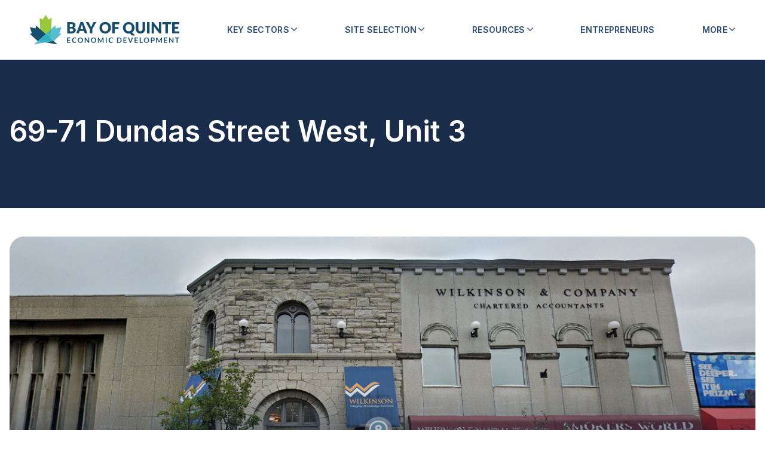

--- FILE ---
content_type: text/html; charset=UTF-8
request_url: https://quintedevelopment.com/property/69-71-dundas-street-west-unit-3/
body_size: 15655
content:

<!DOCTYPE html>
<!-- A2 -->
<html lang="en-US">
<head>
	<meta charset="UTF-8">
	<meta http-equiv="X-UA-Compatible" content="IE=edge">
	<meta name="viewport" content="width=device-width, initial-scale=1">
	<link rel="preconnect" href="https://fonts.gstatic.com">

	<meta name='robots' content='index, follow, max-image-preview:large, max-snippet:-1, max-video-preview:-1' />

	<!-- This site is optimized with the Yoast SEO plugin v26.6 - https://yoast.com/wordpress/plugins/seo/ -->
	<title>69-71 Dundas Street West, Unit 3 - Bay of Quinte Economic Development</title>
	<link rel="canonical" href="https://quintedevelopment.com/property/69-71-dundas-street-west-unit-3/" />
	<meta property="og:locale" content="en_US" />
	<meta property="og:type" content="article" />
	<meta property="og:title" content="69-71 Dundas Street West, Unit 3 - Bay of Quinte Economic Development" />
	<meta property="og:description" content="Office Space for Lease in Downtown Quinte West Unit #3 is approximately 6,900s sf and is split between 2 floors High traffic area Close proximity to other businesses, local restaurants, banks, grocery stores, and a short walk to the Trent River Includes 12 private offices, a kitchenette, beautiful boardroom with windows overlooking the downtown, 2&hellip; Continue reading 69-71 Dundas Street West, Unit 3" />
	<meta property="og:url" content="https://quintedevelopment.com/property/69-71-dundas-street-west-unit-3/" />
	<meta property="og:site_name" content="Bay of Quinte Economic Development" />
	<meta property="article:modified_time" content="2025-09-04T19:35:24+00:00" />
	<meta property="og:image" content="https://quintedevelopment.com/wp-content/uploads/2023/02/67-feature-image.png" />
	<meta property="og:image:width" content="1200" />
	<meta property="og:image:height" content="450" />
	<meta property="og:image:type" content="image/png" />
	<meta name="twitter:card" content="summary_large_image" />
	<meta name="twitter:label1" content="Est. reading time" />
	<meta name="twitter:data1" content="1 minute" />
	<script type="application/ld+json" class="yoast-schema-graph">{"@context":"https://schema.org","@graph":[{"@type":"WebPage","@id":"https://quintedevelopment.com/property/69-71-dundas-street-west-unit-3/","url":"https://quintedevelopment.com/property/69-71-dundas-street-west-unit-3/","name":"69-71 Dundas Street West, Unit 3 - Bay of Quinte Economic Development","isPartOf":{"@id":"https://quintedevelopment.com/#website"},"primaryImageOfPage":{"@id":"https://quintedevelopment.com/property/69-71-dundas-street-west-unit-3/#primaryimage"},"image":{"@id":"https://quintedevelopment.com/property/69-71-dundas-street-west-unit-3/#primaryimage"},"thumbnailUrl":"https://quintedevelopment.com/wp-content/uploads/2023/02/67-feature-image.png","datePublished":"2023-02-01T18:54:14+00:00","dateModified":"2025-09-04T19:35:24+00:00","breadcrumb":{"@id":"https://quintedevelopment.com/property/69-71-dundas-street-west-unit-3/#breadcrumb"},"inLanguage":"en-US","potentialAction":[{"@type":"ReadAction","target":["https://quintedevelopment.com/property/69-71-dundas-street-west-unit-3/"]}]},{"@type":"ImageObject","inLanguage":"en-US","@id":"https://quintedevelopment.com/property/69-71-dundas-street-west-unit-3/#primaryimage","url":"https://quintedevelopment.com/wp-content/uploads/2023/02/67-feature-image.png","contentUrl":"https://quintedevelopment.com/wp-content/uploads/2023/02/67-feature-image.png","width":1200,"height":450},{"@type":"BreadcrumbList","@id":"https://quintedevelopment.com/property/69-71-dundas-street-west-unit-3/#breadcrumb","itemListElement":[{"@type":"ListItem","position":1,"name":"Home","item":"https://quintedevelopment.com/"},{"@type":"ListItem","position":2,"name":"69-71 Dundas Street West, Unit 3"}]},{"@type":"WebSite","@id":"https://quintedevelopment.com/#website","url":"https://quintedevelopment.com/","name":"Bay of Quinte Economic Development","description":"Industry Works Here","potentialAction":[{"@type":"SearchAction","target":{"@type":"EntryPoint","urlTemplate":"https://quintedevelopment.com/?s={search_term_string}"},"query-input":{"@type":"PropertyValueSpecification","valueRequired":true,"valueName":"search_term_string"}}],"inLanguage":"en-US"}]}</script>
	<!-- / Yoast SEO plugin. -->


<link rel='dns-prefetch' href='//fonts.googleapis.com' />
<link rel="alternate" title="oEmbed (JSON)" type="application/json+oembed" href="https://quintedevelopment.com/wp-json/oembed/1.0/embed?url=https%3A%2F%2Fquintedevelopment.com%2Fproperty%2F69-71-dundas-street-west-unit-3%2F" />
<link rel="alternate" title="oEmbed (XML)" type="text/xml+oembed" href="https://quintedevelopment.com/wp-json/oembed/1.0/embed?url=https%3A%2F%2Fquintedevelopment.com%2Fproperty%2F69-71-dundas-street-west-unit-3%2F&#038;format=xml" />
<style id='wp-img-auto-sizes-contain-inline-css' type='text/css'>
img:is([sizes=auto i],[sizes^="auto," i]){contain-intrinsic-size:3000px 1500px}
/*# sourceURL=wp-img-auto-sizes-contain-inline-css */
</style>
<link rel='stylesheet' id='wp-block-library-css' href='https://quintedevelopment.com/wp-includes/css/dist/block-library/style.min.css?ver=6.9' type='text/css' media='all' />
<style id='wp-block-library-theme-inline-css' type='text/css'>
.wp-block-audio :where(figcaption){color:#555;font-size:13px;text-align:center}.is-dark-theme .wp-block-audio :where(figcaption){color:#ffffffa6}.wp-block-audio{margin:0 0 1em}.wp-block-code{border:1px solid #ccc;border-radius:4px;font-family:Menlo,Consolas,monaco,monospace;padding:.8em 1em}.wp-block-embed :where(figcaption){color:#555;font-size:13px;text-align:center}.is-dark-theme .wp-block-embed :where(figcaption){color:#ffffffa6}.wp-block-embed{margin:0 0 1em}.blocks-gallery-caption{color:#555;font-size:13px;text-align:center}.is-dark-theme .blocks-gallery-caption{color:#ffffffa6}:root :where(.wp-block-image figcaption){color:#555;font-size:13px;text-align:center}.is-dark-theme :root :where(.wp-block-image figcaption){color:#ffffffa6}.wp-block-image{margin:0 0 1em}.wp-block-pullquote{border-bottom:4px solid;border-top:4px solid;color:currentColor;margin-bottom:1.75em}.wp-block-pullquote :where(cite),.wp-block-pullquote :where(footer),.wp-block-pullquote__citation{color:currentColor;font-size:.8125em;font-style:normal;text-transform:uppercase}.wp-block-quote{border-left:.25em solid;margin:0 0 1.75em;padding-left:1em}.wp-block-quote cite,.wp-block-quote footer{color:currentColor;font-size:.8125em;font-style:normal;position:relative}.wp-block-quote:where(.has-text-align-right){border-left:none;border-right:.25em solid;padding-left:0;padding-right:1em}.wp-block-quote:where(.has-text-align-center){border:none;padding-left:0}.wp-block-quote.is-large,.wp-block-quote.is-style-large,.wp-block-quote:where(.is-style-plain){border:none}.wp-block-search .wp-block-search__label{font-weight:700}.wp-block-search__button{border:1px solid #ccc;padding:.375em .625em}:where(.wp-block-group.has-background){padding:1.25em 2.375em}.wp-block-separator.has-css-opacity{opacity:.4}.wp-block-separator{border:none;border-bottom:2px solid;margin-left:auto;margin-right:auto}.wp-block-separator.has-alpha-channel-opacity{opacity:1}.wp-block-separator:not(.is-style-wide):not(.is-style-dots){width:100px}.wp-block-separator.has-background:not(.is-style-dots){border-bottom:none;height:1px}.wp-block-separator.has-background:not(.is-style-wide):not(.is-style-dots){height:2px}.wp-block-table{margin:0 0 1em}.wp-block-table td,.wp-block-table th{word-break:normal}.wp-block-table :where(figcaption){color:#555;font-size:13px;text-align:center}.is-dark-theme .wp-block-table :where(figcaption){color:#ffffffa6}.wp-block-video :where(figcaption){color:#555;font-size:13px;text-align:center}.is-dark-theme .wp-block-video :where(figcaption){color:#ffffffa6}.wp-block-video{margin:0 0 1em}:root :where(.wp-block-template-part.has-background){margin-bottom:0;margin-top:0;padding:1.25em 2.375em}
/*# sourceURL=/wp-includes/css/dist/block-library/theme.min.css */
</style>
<style id='classic-theme-styles-inline-css' type='text/css'>
/*! This file is auto-generated */
.wp-block-button__link{color:#fff;background-color:#32373c;border-radius:9999px;box-shadow:none;text-decoration:none;padding:calc(.667em + 2px) calc(1.333em + 2px);font-size:1.125em}.wp-block-file__button{background:#32373c;color:#fff;text-decoration:none}
/*# sourceURL=/wp-includes/css/classic-themes.min.css */
</style>
<style id='global-styles-inline-css' type='text/css'>
:root{--wp--preset--aspect-ratio--square: 1;--wp--preset--aspect-ratio--4-3: 4/3;--wp--preset--aspect-ratio--3-4: 3/4;--wp--preset--aspect-ratio--3-2: 3/2;--wp--preset--aspect-ratio--2-3: 2/3;--wp--preset--aspect-ratio--16-9: 16/9;--wp--preset--aspect-ratio--9-16: 9/16;--wp--preset--color--black: #000000;--wp--preset--color--cyan-bluish-gray: #abb8c3;--wp--preset--color--white: #ffffff;--wp--preset--color--pale-pink: #f78da7;--wp--preset--color--vivid-red: #cf2e2e;--wp--preset--color--luminous-vivid-orange: #ff6900;--wp--preset--color--luminous-vivid-amber: #fcb900;--wp--preset--color--light-green-cyan: #7bdcb5;--wp--preset--color--vivid-green-cyan: #00d084;--wp--preset--color--pale-cyan-blue: #8ed1fc;--wp--preset--color--vivid-cyan-blue: #0693e3;--wp--preset--color--vivid-purple: #9b51e0;--wp--preset--color--sky-50: #e6f4f9;--wp--preset--color--sky-100: #d9eef6;--wp--preset--color--sky-200: #c0e3f0;--wp--preset--color--sky-300: #a7d8ea;--wp--preset--color--sky-400: #8ecde4;--wp--preset--color--sky-500: #81c7e1;--wp--preset--color--sky-600: #679fb4;--wp--preset--color--sky-700: #4d7787;--wp--preset--color--sky-800: #34505a;--wp--preset--color--sky-900: #1a282d;--wp--preset--color--green-50: #ebf4d8;--wp--preset--color--green-100: #e1efc5;--wp--preset--color--green-200: #cde59e;--wp--preset--color--green-300: #b8da77;--wp--preset--color--green-400: #a4cf50;--wp--preset--color--green-500: #9aca3c;--wp--preset--color--green-600: #7ba230;--wp--preset--color--green-700: #5c7924;--wp--preset--color--green-800: #3e5118;--wp--preset--color--green-900: #1f280c;--wp--preset--color--gray-50: #f9f9f9;--wp--preset--color--gray-100: #f3f3f3;--wp--preset--color--gray-200: #e9e9e9;--wp--preset--color--gray-300: #d9d9d9;--wp--preset--color--gray-400: #aeaeae;--wp--preset--color--gray-500: #828282;--wp--preset--color--gray-600: #505050;--wp--preset--color--gray-700: #2c2c2c;--wp--preset--color--gray-800: #1c1c1c;--wp--preset--color--gray-900: #101010;--wp--preset--color--cyan-50: #d8f3f5;--wp--preset--color--cyan-100: #c5ecf0;--wp--preset--color--cyan-200: #9ee0e6;--wp--preset--color--cyan-300: #77d4dc;--wp--preset--color--cyan-400: #50c7d2;--wp--preset--color--cyan-500: #3dc1cd;--wp--preset--color--cyan-600: #319aa4;--wp--preset--color--cyan-700: #25747b;--wp--preset--color--cyan-800: #184d52;--wp--preset--color--cyan-900: #0c2729;--wp--preset--color--rose-50: #fff1f2;--wp--preset--color--rose-100: #ffe4e6;--wp--preset--color--rose-200: #fecdd3;--wp--preset--color--rose-300: #fda4af;--wp--preset--color--rose-400: #fb7185;--wp--preset--color--rose-500: #f43f5e;--wp--preset--color--rose-600: #e11d48;--wp--preset--color--rose-700: #be123c;--wp--preset--color--rose-800: #9f1239;--wp--preset--color--rose-900: #751232;--wp--preset--color--blue-50: #d4dbe4;--wp--preset--color--blue-100: #bfc9d7;--wp--preset--color--blue-200: #95a5bd;--wp--preset--color--blue-300: #6a80a2;--wp--preset--color--blue-400: #3f5c87;--wp--preset--color--blue-500: #2a4a7a;--wp--preset--color--blue-600: #223b62;--wp--preset--color--blue-700: #192c49;--wp--preset--color--blue-800: #111e31;--wp--preset--color--blue-900: #080f18;--wp--preset--gradient--vivid-cyan-blue-to-vivid-purple: linear-gradient(135deg,rgb(6,147,227) 0%,rgb(155,81,224) 100%);--wp--preset--gradient--light-green-cyan-to-vivid-green-cyan: linear-gradient(135deg,rgb(122,220,180) 0%,rgb(0,208,130) 100%);--wp--preset--gradient--luminous-vivid-amber-to-luminous-vivid-orange: linear-gradient(135deg,rgb(252,185,0) 0%,rgb(255,105,0) 100%);--wp--preset--gradient--luminous-vivid-orange-to-vivid-red: linear-gradient(135deg,rgb(255,105,0) 0%,rgb(207,46,46) 100%);--wp--preset--gradient--very-light-gray-to-cyan-bluish-gray: linear-gradient(135deg,rgb(238,238,238) 0%,rgb(169,184,195) 100%);--wp--preset--gradient--cool-to-warm-spectrum: linear-gradient(135deg,rgb(74,234,220) 0%,rgb(151,120,209) 20%,rgb(207,42,186) 40%,rgb(238,44,130) 60%,rgb(251,105,98) 80%,rgb(254,248,76) 100%);--wp--preset--gradient--blush-light-purple: linear-gradient(135deg,rgb(255,206,236) 0%,rgb(152,150,240) 100%);--wp--preset--gradient--blush-bordeaux: linear-gradient(135deg,rgb(254,205,165) 0%,rgb(254,45,45) 50%,rgb(107,0,62) 100%);--wp--preset--gradient--luminous-dusk: linear-gradient(135deg,rgb(255,203,112) 0%,rgb(199,81,192) 50%,rgb(65,88,208) 100%);--wp--preset--gradient--pale-ocean: linear-gradient(135deg,rgb(255,245,203) 0%,rgb(182,227,212) 50%,rgb(51,167,181) 100%);--wp--preset--gradient--electric-grass: linear-gradient(135deg,rgb(202,248,128) 0%,rgb(113,206,126) 100%);--wp--preset--gradient--midnight: linear-gradient(135deg,rgb(2,3,129) 0%,rgb(40,116,252) 100%);--wp--preset--font-size--small: 13px;--wp--preset--font-size--medium: 20px;--wp--preset--font-size--large: 36px;--wp--preset--font-size--x-large: 42px;--wp--preset--spacing--20: 0.44rem;--wp--preset--spacing--30: 0.67rem;--wp--preset--spacing--40: 1rem;--wp--preset--spacing--50: 1.5rem;--wp--preset--spacing--60: 2.25rem;--wp--preset--spacing--70: 3.38rem;--wp--preset--spacing--80: 5.06rem;--wp--preset--shadow--natural: 6px 6px 9px rgba(0, 0, 0, 0.2);--wp--preset--shadow--deep: 12px 12px 50px rgba(0, 0, 0, 0.4);--wp--preset--shadow--sharp: 6px 6px 0px rgba(0, 0, 0, 0.2);--wp--preset--shadow--outlined: 6px 6px 0px -3px rgb(255, 255, 255), 6px 6px rgb(0, 0, 0);--wp--preset--shadow--crisp: 6px 6px 0px rgb(0, 0, 0);}:where(.is-layout-flex){gap: 0.5em;}:where(.is-layout-grid){gap: 0.5em;}body .is-layout-flex{display: flex;}.is-layout-flex{flex-wrap: wrap;align-items: center;}.is-layout-flex > :is(*, div){margin: 0;}body .is-layout-grid{display: grid;}.is-layout-grid > :is(*, div){margin: 0;}:where(.wp-block-columns.is-layout-flex){gap: 2em;}:where(.wp-block-columns.is-layout-grid){gap: 2em;}:where(.wp-block-post-template.is-layout-flex){gap: 1.25em;}:where(.wp-block-post-template.is-layout-grid){gap: 1.25em;}.has-black-color{color: var(--wp--preset--color--black) !important;}.has-cyan-bluish-gray-color{color: var(--wp--preset--color--cyan-bluish-gray) !important;}.has-white-color{color: var(--wp--preset--color--white) !important;}.has-pale-pink-color{color: var(--wp--preset--color--pale-pink) !important;}.has-vivid-red-color{color: var(--wp--preset--color--vivid-red) !important;}.has-luminous-vivid-orange-color{color: var(--wp--preset--color--luminous-vivid-orange) !important;}.has-luminous-vivid-amber-color{color: var(--wp--preset--color--luminous-vivid-amber) !important;}.has-light-green-cyan-color{color: var(--wp--preset--color--light-green-cyan) !important;}.has-vivid-green-cyan-color{color: var(--wp--preset--color--vivid-green-cyan) !important;}.has-pale-cyan-blue-color{color: var(--wp--preset--color--pale-cyan-blue) !important;}.has-vivid-cyan-blue-color{color: var(--wp--preset--color--vivid-cyan-blue) !important;}.has-vivid-purple-color{color: var(--wp--preset--color--vivid-purple) !important;}.has-black-background-color{background-color: var(--wp--preset--color--black) !important;}.has-cyan-bluish-gray-background-color{background-color: var(--wp--preset--color--cyan-bluish-gray) !important;}.has-white-background-color{background-color: var(--wp--preset--color--white) !important;}.has-pale-pink-background-color{background-color: var(--wp--preset--color--pale-pink) !important;}.has-vivid-red-background-color{background-color: var(--wp--preset--color--vivid-red) !important;}.has-luminous-vivid-orange-background-color{background-color: var(--wp--preset--color--luminous-vivid-orange) !important;}.has-luminous-vivid-amber-background-color{background-color: var(--wp--preset--color--luminous-vivid-amber) !important;}.has-light-green-cyan-background-color{background-color: var(--wp--preset--color--light-green-cyan) !important;}.has-vivid-green-cyan-background-color{background-color: var(--wp--preset--color--vivid-green-cyan) !important;}.has-pale-cyan-blue-background-color{background-color: var(--wp--preset--color--pale-cyan-blue) !important;}.has-vivid-cyan-blue-background-color{background-color: var(--wp--preset--color--vivid-cyan-blue) !important;}.has-vivid-purple-background-color{background-color: var(--wp--preset--color--vivid-purple) !important;}.has-black-border-color{border-color: var(--wp--preset--color--black) !important;}.has-cyan-bluish-gray-border-color{border-color: var(--wp--preset--color--cyan-bluish-gray) !important;}.has-white-border-color{border-color: var(--wp--preset--color--white) !important;}.has-pale-pink-border-color{border-color: var(--wp--preset--color--pale-pink) !important;}.has-vivid-red-border-color{border-color: var(--wp--preset--color--vivid-red) !important;}.has-luminous-vivid-orange-border-color{border-color: var(--wp--preset--color--luminous-vivid-orange) !important;}.has-luminous-vivid-amber-border-color{border-color: var(--wp--preset--color--luminous-vivid-amber) !important;}.has-light-green-cyan-border-color{border-color: var(--wp--preset--color--light-green-cyan) !important;}.has-vivid-green-cyan-border-color{border-color: var(--wp--preset--color--vivid-green-cyan) !important;}.has-pale-cyan-blue-border-color{border-color: var(--wp--preset--color--pale-cyan-blue) !important;}.has-vivid-cyan-blue-border-color{border-color: var(--wp--preset--color--vivid-cyan-blue) !important;}.has-vivid-purple-border-color{border-color: var(--wp--preset--color--vivid-purple) !important;}.has-vivid-cyan-blue-to-vivid-purple-gradient-background{background: var(--wp--preset--gradient--vivid-cyan-blue-to-vivid-purple) !important;}.has-light-green-cyan-to-vivid-green-cyan-gradient-background{background: var(--wp--preset--gradient--light-green-cyan-to-vivid-green-cyan) !important;}.has-luminous-vivid-amber-to-luminous-vivid-orange-gradient-background{background: var(--wp--preset--gradient--luminous-vivid-amber-to-luminous-vivid-orange) !important;}.has-luminous-vivid-orange-to-vivid-red-gradient-background{background: var(--wp--preset--gradient--luminous-vivid-orange-to-vivid-red) !important;}.has-very-light-gray-to-cyan-bluish-gray-gradient-background{background: var(--wp--preset--gradient--very-light-gray-to-cyan-bluish-gray) !important;}.has-cool-to-warm-spectrum-gradient-background{background: var(--wp--preset--gradient--cool-to-warm-spectrum) !important;}.has-blush-light-purple-gradient-background{background: var(--wp--preset--gradient--blush-light-purple) !important;}.has-blush-bordeaux-gradient-background{background: var(--wp--preset--gradient--blush-bordeaux) !important;}.has-luminous-dusk-gradient-background{background: var(--wp--preset--gradient--luminous-dusk) !important;}.has-pale-ocean-gradient-background{background: var(--wp--preset--gradient--pale-ocean) !important;}.has-electric-grass-gradient-background{background: var(--wp--preset--gradient--electric-grass) !important;}.has-midnight-gradient-background{background: var(--wp--preset--gradient--midnight) !important;}.has-small-font-size{font-size: var(--wp--preset--font-size--small) !important;}.has-medium-font-size{font-size: var(--wp--preset--font-size--medium) !important;}.has-large-font-size{font-size: var(--wp--preset--font-size--large) !important;}.has-x-large-font-size{font-size: var(--wp--preset--font-size--x-large) !important;}
:where(.wp-block-post-template.is-layout-flex){gap: 1.25em;}:where(.wp-block-post-template.is-layout-grid){gap: 1.25em;}
:where(.wp-block-term-template.is-layout-flex){gap: 1.25em;}:where(.wp-block-term-template.is-layout-grid){gap: 1.25em;}
:where(.wp-block-columns.is-layout-flex){gap: 2em;}:where(.wp-block-columns.is-layout-grid){gap: 2em;}
:root :where(.wp-block-pullquote){font-size: 1.5em;line-height: 1.6;}
/*# sourceURL=global-styles-inline-css */
</style>
<link rel='stylesheet' id='inter-css' href='https://fonts.googleapis.com/css2?family=Inter:wght@400;500;600;700&#038;display=swap' type='text/css' media='all' />
<link rel='stylesheet' id='style-css' href='https://quintedevelopment.com/wp-content/themes/boqed/dist/style.css?id=198285e9fb76fae9c523c13c1a82730b' type='text/css' media='all' />
<link rel='stylesheet' id='they-stylesheet-css' href='https://quintedevelopment.com/wp-content/plugins/they/assets/styles/they.css?ver=1.2' type='text/css' media='all' />
<script type="text/javascript" src="https://quintedevelopment.com/wp-includes/js/jquery/jquery.min.js?ver=3.7.1" id="jquery-core-js"></script>
<script type="text/javascript" src="https://quintedevelopment.com/wp-includes/js/jquery/jquery-migrate.min.js?ver=3.4.1" id="jquery-migrate-js"></script>
<link rel="https://api.w.org/" href="https://quintedevelopment.com/wp-json/" /><link rel="icon" href="https://quintedevelopment.com/wp-content/uploads/2022/03/cropped-favicon-32x32.png" sizes="32x32" />
<link rel="icon" href="https://quintedevelopment.com/wp-content/uploads/2022/03/cropped-favicon-192x192.png" sizes="192x192" />
<link rel="apple-touch-icon" href="https://quintedevelopment.com/wp-content/uploads/2022/03/cropped-favicon-180x180.png" />
<meta name="msapplication-TileImage" content="https://quintedevelopment.com/wp-content/uploads/2022/03/cropped-favicon-270x270.png" />

	<script async src="https://www.googletagmanager.com/gtag/js?id=G-MY7E4TRCCE"></script>
	<script>
	  window.dataLayer = window.dataLayer || [];
	  function gtag(){dataLayer.push(arguments);}
	  gtag('js', new Date());

	  gtag('config', 'G-MY7E4TRCCE');
	</script>
</head>

<body class="property property--4132 font-sans font-base leading-normal bg-white text-gray-900">

	<aside class="offcanvas-nav-container">
		<div class="nav-left">
			<div class="main-panel">
				<ul class="nav-menu">
					<li><a href="javascript:void(0)" class="js-offcanvas-sub-menu">Key Sectors<svg xmlns="http://www.w3.org/2000/svg" class="icon" width="32" height="32" viewBox="0 0 32 32"><path d="M11 29.2l12.6-12.6c.2-.2.3-.4.3-.6 0-.2-.1-.4-.3-.6L11 2.8c-.2-.2-.4-.3-.6-.3-.2 0-.4.1-.6.3L8.4 4.1c-.2.2-.3.4-.3.7 0 .2.1.4.3.6L19 16 8.4 26.6c-.2.2-.3.4-.3.6 0 .2.1.4.3.6l1.4 1.3c.2.2.4.3.6.3.2.1.4 0 .6-.2z"/></svg></a><div class="sub-panel"><ul class="nav-menu"><li class="back js-back js-main-menu"><a href="#" title="back"><svg xmlns="http://www.w3.org/2000/svg" class="icon" width="32" height="32" viewBox="0 0 32 32"><path d="M10.8 26.2c.4.4 1.1.4 1.5 0 .4-.4.4-1.1 0-1.5L4.6 17h25.3c.6 0 1.1-.5 1.1-1.1s-.5-1.1-1.1-1.1H4.6l7.7-7.7c.4-.4.4-1.1 0-1.5-.4-.4-1.1-.4-1.5 0l-9.5 9.5c-.4.4-.4 1.1 0 1.5l9.5 9.6z"/></svg></a></li><li class="title"><div class="vertical-centering">Key Sectors</div></li><li><a href="https://quintedevelopment.com/key-sectors/food/">Food Processing</a></li><li><a href="https://quintedevelopment.com/key-sectors/advanced-manufacturing/">Advanced Manufacturing</a></li><li><a href="https://quintedevelopment.com/key-sectors/business-services/">Business Services</a></li><li><a href="https://quintedevelopment.com/key-sectors/logistics/">Logistics</a></li><li><a href="https://quintedevelopment.com/key-sectors/technology/">Technology</a></li></ul></div></li><li><a href="javascript:void(0)" class="js-offcanvas-sub-menu">Site Selection<svg xmlns="http://www.w3.org/2000/svg" class="icon" width="32" height="32" viewBox="0 0 32 32"><path d="M11 29.2l12.6-12.6c.2-.2.3-.4.3-.6 0-.2-.1-.4-.3-.6L11 2.8c-.2-.2-.4-.3-.6-.3-.2 0-.4.1-.6.3L8.4 4.1c-.2.2-.3.4-.3.7 0 .2.1.4.3.6L19 16 8.4 26.6c-.2.2-.3.4-.3.6 0 .2.1.4.3.6l1.4 1.3c.2.2.4.3.6.3.2.1.4 0 .6-.2z"/></svg></a><div class="sub-panel"><ul class="nav-menu"><li class="back js-back js-main-menu"><a href="#" title="back"><svg xmlns="http://www.w3.org/2000/svg" class="icon" width="32" height="32" viewBox="0 0 32 32"><path d="M10.8 26.2c.4.4 1.1.4 1.5 0 .4-.4.4-1.1 0-1.5L4.6 17h25.3c.6 0 1.1-.5 1.1-1.1s-.5-1.1-1.1-1.1H4.6l7.7-7.7c.4-.4.4-1.1 0-1.5-.4-.4-1.1-.4-1.5 0l-9.5 9.5c-.4.4-.4 1.1 0 1.5l9.5 9.6z"/></svg></a></li><li class="title"><div class="vertical-centering">Site Selection</div></li><li><a href="https://quintedevelopment.com/site-selection/available-properties/">Available Properties</a></li><li><a href="https://quintedevelopment.com/site-selection/demographics/">Demographics</a></li><li><a href="https://quintedevelopment.com/site-selection/top-employers/">Top Employers</a></li><li><a href="https://quintedevelopment.com/site-selection/incentives/">Incentives</a></li><li><a href="https://quintedevelopment.com/site-selection/location/">Location</a></li><li><a href="https://quintedevelopment.com/site-selection/labour-force/">Labour Force</a></li><li><a href="https://quintedevelopment.com/site-selection/education/">Education</a></li><li><a href="https://quintedevelopment.com/site-selection/research-development/">Research & Development</a></li><li><a href="https://quintedevelopment.com/site-selection/utilities/">Utilities</a></li><li><a href="https://quintedevelopment.com/site-selection/proudly-made-in-quinte/">Proudly Made In Quinte</a></li><li><a href="https://quintedevelopment.com/site-selection/bay-of-quinte-life/">Bay of Quinte Life</a></li></ul></div></li><li><a href="javascript:void(0)" class="js-offcanvas-sub-menu">Resources<svg xmlns="http://www.w3.org/2000/svg" class="icon" width="32" height="32" viewBox="0 0 32 32"><path d="M11 29.2l12.6-12.6c.2-.2.3-.4.3-.6 0-.2-.1-.4-.3-.6L11 2.8c-.2-.2-.4-.3-.6-.3-.2 0-.4.1-.6.3L8.4 4.1c-.2.2-.3.4-.3.7 0 .2.1.4.3.6L19 16 8.4 26.6c-.2.2-.3.4-.3.6 0 .2.1.4.3.6l1.4 1.3c.2.2.4.3.6.3.2.1.4 0 .6-.2z"/></svg></a><div class="sub-panel"><ul class="nav-menu"><li class="back js-back js-main-menu"><a href="#" title="back"><svg xmlns="http://www.w3.org/2000/svg" class="icon" width="32" height="32" viewBox="0 0 32 32"><path d="M10.8 26.2c.4.4 1.1.4 1.5 0 .4-.4.4-1.1 0-1.5L4.6 17h25.3c.6 0 1.1-.5 1.1-1.1s-.5-1.1-1.1-1.1H4.6l7.7-7.7c.4-.4.4-1.1 0-1.5-.4-.4-1.1-.4-1.5 0l-9.5 9.5c-.4.4-.4 1.1 0 1.5l9.5 9.6z"/></svg></a></li><li class="title"><div class="vertical-centering">Resources</div></li><li><a href="https://quintedevelopment.com/resources/data-reports/">Data & Reports</a></li><li><a href="https://quintedevelopment.com/resources/manufacturing-resource-centre/">Manufacturing Resource Centre</a></li><li><a href="https://quintedevelopment.com/resources/bqbc/">Bay of Quinte Business Centre</a></li><li><a href="https://quintedevelopment.com/resources/loyalist-college/">Loyalist College</a></li></ul></div></li><li><a href="https://quintedevelopment.com/entrepreneurs/">Entrepreneurs</a></li><li><a href="javascript:void(0)" class="js-offcanvas-sub-menu">More<svg xmlns="http://www.w3.org/2000/svg" class="icon" width="32" height="32" viewBox="0 0 32 32"><path d="M11 29.2l12.6-12.6c.2-.2.3-.4.3-.6 0-.2-.1-.4-.3-.6L11 2.8c-.2-.2-.4-.3-.6-.3-.2 0-.4.1-.6.3L8.4 4.1c-.2.2-.3.4-.3.7 0 .2.1.4.3.6L19 16 8.4 26.6c-.2.2-.3.4-.3.6 0 .2.1.4.3.6l1.4 1.3c.2.2.4.3.6.3.2.1.4 0 .6-.2z"/></svg></a><div class="sub-panel"><ul class="nav-menu"><li class="back js-back js-main-menu"><a href="#" title="back"><svg xmlns="http://www.w3.org/2000/svg" class="icon" width="32" height="32" viewBox="0 0 32 32"><path d="M10.8 26.2c.4.4 1.1.4 1.5 0 .4-.4.4-1.1 0-1.5L4.6 17h25.3c.6 0 1.1-.5 1.1-1.1s-.5-1.1-1.1-1.1H4.6l7.7-7.7c.4-.4.4-1.1 0-1.5-.4-.4-1.1-.4-1.5 0l-9.5 9.5c-.4.4-.4 1.1 0 1.5l9.5 9.6z"/></svg></a></li><li class="title"><div class="vertical-centering">More</div></li><li><a href="https://quintedevelopment.com/about/staff/">Our Team</a></li><li><a href="https://quintedevelopment.com/about/mission/">Mission</a></li><li><a href="https://quintedevelopment.com/about/support/">Support</a></li><li><a href="https://quintedevelopment.com/about/blog/">Blog</a></li><li><a href="https://quintedevelopment.com/contact/">Contact</a></li></ul></div></li>					<li>
						<ul class="nav-secondary">
							<li>
								<ul class="social">
									<li><a href="https://www.facebook.com/Quinte-Economic-Development-Commission-523758877650517" title="Facebook" target="_blank"><svg xmlns="http://www.w3.org/2000/svg" width="320" height="512" class="icon" viewBox="0 0 320 512"><path d="M279.14 288l14.22-92.66h-88.91v-60.13c0-25.35 12.42-50.06 52.24-50.06h40.42V6.26S260.43 0 225.36 0c-73.22 0-121.08 44.38-121.08 124.72v70.62H22.89V288h81.39v224h100.17V288z"/></svg></a></li>
									<li><a href="https://twitter.com/QuinteEcDev" title="Twitter" target="_blank"><svg xmlns="http://www.w3.org/2000/svg" width="32" height="32" class="icon" viewbox="0 0 32 32"><path d="M28.7 9.5v.9C28.7 19 22.1 29 10.1 29 6.5 29 3 28 0 26.1c.5.1 1 .1 1.6.1 3.1 0 5.9-1 8.1-2.8-2.8-.1-5.3-1.9-6.1-4.5.4.1.8.1 1.2.1.6 0 1.2-.1 1.7-.2-3.1-.6-5.3-3.3-5.3-6.4v-.1c.9.5 1.9.8 3 .8-1.8-1.2-2.9-3.3-2.9-5.5 0-1.2.3-2.3.9-3.3 3.3 4.1 8.2 6.6 13.5 6.9-.1-.5-.2-1-.2-1.5 0-3.6 2.9-6.6 6.6-6.6 1.9 0 3.6.8 4.8 2.1 1.5-.3 2.9-.8 4.2-1.6-.5 1.5-1.5 2.8-2.9 3.6 1.3-.1 2.6-.5 3.8-1-.9 1.2-2 2.3-3.3 3.3z"/></svg></a></li>
									<li><a href="https://www.instagram.com/quinteecdev/" title="Instagram" target="_blank"><svg xmlns="http://www.w3.org/2000/svg" width="32" height="32" class="icon" viewbox="0 0 32 32"><path d="M16 8.6c-4.1 0-7.4 3.4-7.4 7.4 0 4.1 3.4 7.4 7.4 7.4s7.4-3.4 7.4-7.4c0-4.1-3.3-7.4-7.4-7.4zm0 12.2c-2.6 0-4.8-2.2-4.8-4.8 0-2.6 2.2-4.8 4.8-4.8 2.6 0 4.8 2.2 4.8 4.8 0 2.6-2.2 4.8-4.8 4.8zm9.5-12.5c0 1-.8 1.7-1.7 1.7-1 0-1.7-.8-1.7-1.7 0-1 .8-1.7 1.7-1.7.9 0 1.7.7 1.7 1.7zm4.9 1.7c-.1-2.4-.6-4.4-2.4-6.1-1.7-1.7-3.7-2.3-6.1-2.4-2.4-.1-9.6-.1-12 0s-4.2.7-6 2.4C2.2 5.7 1.7 7.6 1.6 10s-.1 9.5 0 12c.1 2.4.6 4.4 2.4 6.1 1.7 1.7 3.7 2.3 6.1 2.4s9.6.1 12 0c2.4-.1 4.4-.6 6.1-2.4s2.3-3.7 2.4-6.1c-.1-2.5-.1-9.6-.2-12zm-3.1 14.5c-.5 1.3-1.5 2.3-2.7 2.7-1.9.7-6.4.5-8.5.5-2.1 0-6.6.2-8.5-.5-1.3-.5-2.3-1.5-2.7-2.7-.7-1.9-.5-6.4-.5-8.5s-.5-6.6.3-8.5c.5-1.3 1.5-2.3 2.7-2.7 1.9-.7 6.4-.5 8.5-.5s6.6-.2 8.5.5c1.3.5 2.3 1.5 2.7 2.7.7 1.9.5 6.4.5 8.5s.5 6.6-.3 8.5z"/></svg></a></li>
									<li><a href="https://www.youtube.com/channel/UC7SsQfgeLSj88bmqWK5-Ypg" title="Youtube" target="_blank"><svg xmlns="http://www.w3.org/2000/svg" width="32" height="32" class="icon" viewbox="0 0 32 32"><path d="M31.133 8.289a3.975 3.975 0 0 0-2.793-2.811C25.877 4.814 16 4.814 16 4.814s-9.876 0-12.339.664A3.965 3.965 0 0 0 .869 8.289c-.66 2.479-.66 7.652-.66 7.652s0 5.171.66 7.649c.363 1.369 1.433 2.4 2.792 2.766C6.124 27.02 16 27.02 16 27.02s9.876 0 12.339-.664c1.358-.365 2.429-1.396 2.793-2.766.659-2.479.659-7.649.659-7.649s.001-5.173-.658-7.652zM12.771 20.637v-9.392l8.254 4.696-8.254 4.696z"/></svg></a></li>
									<li><a href="https://www.linkedin.com/company/328791/" title="LinkedIn" target="_blank"><svg xmlns="http://www.w3.org/2000/svg" width="32" height="32" class="icon" viewBox="0 0 32 32"><path d="M8.3 30H2.5V11.3h5.8V30zM5.4 8.8C3.5 8.8 2 7.2 2 5.4 2 3.5 3.5 2 5.4 2s3.4 1.5 3.4 3.4c-.1 1.8-1.6 3.4-3.4 3.4zM30 30h-5.8v-9.1c0-2.2 0-5-3-5s-3.5 2.4-3.5 4.8V30h-5.8V11.3h5.6v2.6h.1c.8-1.5 2.7-3 5.5-3 5.9 0 7 3.9 7 8.9L30 30z"/></svg></a></li>
								</ul>
							</li>
						</ul>
					</li>
				</ul>
			</div>
		</div>
	</aside>

	<!-- Content Overlay -->
	<div class="nav-bg"></div>

	<header class="header">
		<div class="row">
			<div class="small-12 columns">
				<ul class="nav">
					<li>
						<a href="https://quintedevelopment.com/">
							<img src="https://quintedevelopment.com/wp-content/themes/boqed/assets/img/logo-alt.svg" class="logo" alt="Bay of Quinte Economic Development" />
						</a>
					</li>
					<li class="has-dropdown"><a href="javascript:void(0)">Key Sectors<svg role="img" alt="chevron icon/image" class="icon" xmlns="http://www.w3.org/2000/svg" xml:space="preserve" viewBox="-240 -420.5 512 873"><path d="M-146 444.7 262.3 36.4c6.5-6.5 9.7-12.9 9.7-19.4 0-6.5-3.3-13-9.7-19.4L-146-410.8c-6.5-6.5-13-9.7-19.4-9.7-6.5 0-13 3.2-19.4 9.7l-45.4 42.1c-6.5 6.5-9.7 13-9.7 22.7 0 6.5 3.2 13 9.7 19.4L113.2 17l-343.5 343.5c-6.5 6.5-9.7 13-9.7 19.5s3.2 12.9 9.7 19.4l45.4 42.1c6.5 6.5 13 9.7 19.4 9.7 6.5 3.2 13 0 19.5-6.5z"></path></svg></a><div class="sub-menu"><ul><li><a href="https://quintedevelopment.com/key-sectors/food/">Food Processing</a></li><li><a href="https://quintedevelopment.com/key-sectors/advanced-manufacturing/">Advanced Manufacturing</a></li><li><a href="https://quintedevelopment.com/key-sectors/business-services/">Business Services</a></li><li><a href="https://quintedevelopment.com/key-sectors/logistics/">Logistics</a></li><li><a href="https://quintedevelopment.com/key-sectors/technology/">Technology</a></li></ul></div></li><li class="has-dropdown"><a href="javascript:void(0)">Site Selection<svg role="img" alt="chevron icon/image" class="icon" xmlns="http://www.w3.org/2000/svg" xml:space="preserve" viewBox="-240 -420.5 512 873"><path d="M-146 444.7 262.3 36.4c6.5-6.5 9.7-12.9 9.7-19.4 0-6.5-3.3-13-9.7-19.4L-146-410.8c-6.5-6.5-13-9.7-19.4-9.7-6.5 0-13 3.2-19.4 9.7l-45.4 42.1c-6.5 6.5-9.7 13-9.7 22.7 0 6.5 3.2 13 9.7 19.4L113.2 17l-343.5 343.5c-6.5 6.5-9.7 13-9.7 19.5s3.2 12.9 9.7 19.4l45.4 42.1c6.5 6.5 13 9.7 19.4 9.7 6.5 3.2 13 0 19.5-6.5z"></path></svg></a><div class="sub-menu"><ul><li><a href="https://quintedevelopment.com/site-selection/available-properties/">Available Properties</a></li><li><a href="https://quintedevelopment.com/site-selection/demographics/">Demographics</a></li><li><a href="https://quintedevelopment.com/site-selection/top-employers/">Top Employers</a></li><li><a href="https://quintedevelopment.com/site-selection/incentives/">Incentives</a></li><li><a href="https://quintedevelopment.com/site-selection/location/">Location</a></li><li><a href="https://quintedevelopment.com/site-selection/labour-force/">Labour Force</a></li><li><a href="https://quintedevelopment.com/site-selection/education/">Education</a></li><li><a href="https://quintedevelopment.com/site-selection/research-development/">Research & Development</a></li><li><a href="https://quintedevelopment.com/site-selection/utilities/">Utilities</a></li><li><a href="https://quintedevelopment.com/site-selection/proudly-made-in-quinte/">Proudly Made In Quinte</a></li><li><a href="https://quintedevelopment.com/site-selection/bay-of-quinte-life/">Bay of Quinte Life</a></li></ul></div></li><li class="has-dropdown"><a href="javascript:void(0)">Resources<svg role="img" alt="chevron icon/image" class="icon" xmlns="http://www.w3.org/2000/svg" xml:space="preserve" viewBox="-240 -420.5 512 873"><path d="M-146 444.7 262.3 36.4c6.5-6.5 9.7-12.9 9.7-19.4 0-6.5-3.3-13-9.7-19.4L-146-410.8c-6.5-6.5-13-9.7-19.4-9.7-6.5 0-13 3.2-19.4 9.7l-45.4 42.1c-6.5 6.5-9.7 13-9.7 22.7 0 6.5 3.2 13 9.7 19.4L113.2 17l-343.5 343.5c-6.5 6.5-9.7 13-9.7 19.5s3.2 12.9 9.7 19.4l45.4 42.1c6.5 6.5 13 9.7 19.4 9.7 6.5 3.2 13 0 19.5-6.5z"></path></svg></a><div class="sub-menu"><ul><li><a href="https://quintedevelopment.com/resources/data-reports/">Data & Reports</a></li><li><a href="https://quintedevelopment.com/resources/manufacturing-resource-centre/">Manufacturing Resource Centre</a></li><li><a href="https://quintedevelopment.com/resources/bqbc/">Bay of Quinte Business Centre</a></li><li><a href="https://quintedevelopment.com/resources/loyalist-college/">Loyalist College</a></li></ul></div></li><li><a href="https://quintedevelopment.com/entrepreneurs/">Entrepreneurs</a></li><li class="has-dropdown"><a href="javascript:void(0)">More<svg role="img" alt="chevron icon/image" class="icon" xmlns="http://www.w3.org/2000/svg" xml:space="preserve" viewBox="-240 -420.5 512 873"><path d="M-146 444.7 262.3 36.4c6.5-6.5 9.7-12.9 9.7-19.4 0-6.5-3.3-13-9.7-19.4L-146-410.8c-6.5-6.5-13-9.7-19.4-9.7-6.5 0-13 3.2-19.4 9.7l-45.4 42.1c-6.5 6.5-9.7 13-9.7 22.7 0 6.5 3.2 13 9.7 19.4L113.2 17l-343.5 343.5c-6.5 6.5-9.7 13-9.7 19.5s3.2 12.9 9.7 19.4l45.4 42.1c6.5 6.5 13 9.7 19.4 9.7 6.5 3.2 13 0 19.5-6.5z"></path></svg></a><div class="sub-menu"><ul><li><a href="https://quintedevelopment.com/about/staff/">Our Team</a></li><li><a href="https://quintedevelopment.com/about/mission/">Mission</a></li><li><a href="https://quintedevelopment.com/about/support/">Support</a></li><li><a href="https://quintedevelopment.com/about/blog/">Blog</a></li><li><a href="https://quintedevelopment.com/contact/">Contact</a></li></ul></div></li>				</ul>
			</div>
		</div>
		<div class="actions show-for-medium-down">
			<a href="javascript:void(0)" data-reveal-id="search-modal" title="Search modal"></a>
			<a href="javascript:void(0)" class="js-toggle-open hamburger-link" title="menu" role="button">
				<div class="hamburger-icon">
					<span class="top" aria-hidden="true"></span>
					<span class="middle" aria-hidden="true"></span>
					<span class="bottom" aria-hidden="true"></span>
				</div>
			</a>
		</div>
	</header>

<main id="main">
			
		<article class="entry-content">
	<div class="relative">
	<div class="w-full relative z-20">
		<div class="relative z-20 w-full bg-blue-700 pt-16 pb-20 mb-12">
			<div class="container">
				<h1 class="text-white max-w-7xl text-2xl lg:text-5xl">
					69-71 Dundas Street West, Unit 3				</h1>
			</div>
		</div>
	</div>
</div>
	<div class="container">
		<div class="relative rounded-3xl mb-12 overflow-hidden">
	<img width="1200" height="450" src="https://quintedevelopment.com/wp-content/uploads/2023/02/67-feature-image.png" class="w-full h-full object-cover object-center absolute z-10 wp-post-image" alt="" decoding="async" fetchpriority="high" srcset="https://quintedevelopment.com/wp-content/uploads/2023/02/67-feature-image.png 1200w, https://quintedevelopment.com/wp-content/uploads/2023/02/67-feature-image-300x113.png 300w, https://quintedevelopment.com/wp-content/uploads/2023/02/67-feature-image-1024x384.png 1024w, https://quintedevelopment.com/wp-content/uploads/2023/02/67-feature-image-768x288.png 768w" sizes="(max-width: 1200px) 100vw, 1200px" />	<div class="w-full relative z-20">
		<div class="relative z-20 w-full pt-64">
			<div class="bg-gradient-to-t from-blue-700 pb-6 px-6 pt-32">
									<p class="text-white text-2xl">
						<strong class="font-semibold">Size:</strong> 6900						<span class="text-sm">(sq ft/acres)</span>
					</p>
							</div>
		</div>
	</div>
</div>
<div class="grid gap-6 mb-12 md:grid-cols-2 md:gap-12 lg:grid-cols-4">
	<div class="flex flex-col text-center">
	<div class="bg-blue-500 text-white text-2xl font-bold rounded-t-3xl py-2 px-3">
		Location	</div>
	<div class="bg-blue-50 text-blue text-lg rounded-b-3xl py-2 px-3">
		Quinte West	</div>
</div>
<div class="flex flex-col text-center">
	<div class="bg-blue-500 text-white text-2xl font-bold rounded-t-3xl py-2 px-3">
		Land Types	</div>
	<div class="bg-blue-50 text-blue text-lg rounded-b-3xl py-2 px-3">
		Commercial Building	</div>
</div>
<div class="flex flex-col text-center">
	<div class="bg-blue-500 text-white text-2xl font-bold rounded-t-3xl py-2 px-3">
		Availability	</div>
	<div class="bg-blue-50 text-blue text-lg rounded-b-3xl py-2 px-3">
		Commercial Building for Lease	</div>
</div>
<div class="flex flex-col text-center">
	<div class="bg-blue-500 text-white text-2xl font-bold rounded-t-3xl py-2 px-3">
		Zone	</div>
	<div class="bg-blue-50 text-blue text-lg rounded-b-3xl py-2 px-3">
		Office	</div>
</div>
</div>
		<h2 class="text-blue-500">Location Details</h2>
		<p><strong>Office Space for Lease in Downtown Quinte West</strong></p>
<ul>
<li>Unit #3 is approximately 6,900s sf and is split between 2 floors</li>
<li>High traffic area</li>
<li>Close proximity to other businesses, local restaurants, banks, grocery stores, and a short walk to the Trent River</li>
<li>Includes 12 private offices, a kitchenette, beautiful boardroom with windows overlooking the downtown, 2 restrooms, ample storage and a large open office area (currently set up with cubicles but can be used for whatever your business requires)</li>
<li>Building is zoned DC (Downtown Commercial)</li>
<li>Many permitted uses including (but not limited to) clinic, fitness centre, commercial school, child care centre, financial institution, community centre, personal service shop, pet services, restaurant, retail store, business, professional or administrative office.</li>
</ul>
<p>Tenant pays $8/ sq ft net. Tenant to additionally pay TMI (approx. $2.90/sq ft) &amp; proportionate share of utilities.</p>
<p><strong>For more information, please <a href="mailto:rachael@quintedevelopment.com;%20chris@quintedevelopment.com;%20vicki@quintedevelopment.com;%20info@quintedevelopment.com">contact the QEDC team</a>, or call +1 (613) 961-7990. </strong></p>
<p><a href="https://quintedevelopment.com/wp-content/uploads/2023/02/69-71-Dundas-Street_Unit-3.pdf">View/Print Full Property Details</a></p>
	<div
		id="property-map"
		data-lat="44.1009308"
		data-lng="-77.5762284"
					data-img="https://quintedevelopment.com/wp-content/uploads/2023/02/67-feature-image-1024x384.png"
				class="my-12 h-96 rounded-3xl w-full bg-gray-100 overflow-hidden">
	</div>
<div class="grid gap-6 my-12 md:grid-cols-3 md:gap-12">
	<a
	href="https://www.google.ca/maps/place/67+Dundas+St+W,+Quinte+West,+ON+K8V+3P4/@44.1009989,-77.5765382,3a,75y,131.42h,88.33t/data=!3m6!1e1!3m4!1s0Lz8lk3lrUEhVqOiAFVc2g!2e0!7i16384!8i8192!4m5!3m4!1s0x89d61608d87cb81f:0x62df9ddacd985b1b!8m2!3d44.1009308!4d-77.5762284"
	class="flex items-center w-full justify-center font-bold py-3 px-4 cursor-pointer no-underline rounded-3xl transition-colors duration-100 ease-in-out bg-blue-500 text-white hover:bg-blue-800 focus:ring focus:ring-gray-500 focus:ring-opacity-40"
>
	Streetview</a>
<a
	href="https://www.google.ca/maps/place/67+Dundas+St+W,+Quinte+West,+ON+K8V+3P4/@44.1009346,-77.5773227,401m/data=!3m1!1e3!4m5!3m4!1s0x89d61608d87cb81f:0x62df9ddacd985b1b!8m2!3d44.1009308!4d-77.5762284"
	class="flex items-center w-full justify-center font-bold py-3 px-4 cursor-pointer no-underline rounded-3xl transition-colors duration-100 ease-in-out bg-blue-500 text-white hover:bg-blue-800 focus:ring focus:ring-gray-500 focus:ring-opacity-40"
>
	Satellite</a>
<a
	href="https://quintedevelopment.com/wp-content/uploads/2023/02/69-71-Dundas-Street_Unit-3.pdf"
	class="flex items-center w-full justify-center font-bold py-3 px-4 cursor-pointer no-underline rounded-3xl transition-colors duration-100 ease-in-out bg-green-500 text-green-900 hover:bg-green-200 focus:ring focus:ring-gray-500 focus:ring-opacity-40"
>
	Detailed Specifications</a>
</div>
	</div>
</article>

	</main>


									<div class="relative py-12 md:py-24 contact-team">
				<div class="relative z-20">
					<div class="container">
						<div class="grid gap-8 grid-cols-1 xl:grid-cols-3">
							<div class="xl:col-span-2">
	<div class="rounded-3xl bg-white bg-opacity-90 p-10 md:(p-12)">
		<h2 class="text-blue font-bold text-3xl mt-0 mb-8 md:text-4xl">
			Ready to locate to the Bay of Quinte?		</h2>
					<p class="text-xl mb-8">
				Our experienced team is available to assist with the growing industry hub and new investments in the Bay of Quinte region. Call +1-613-961-7990 or use our online contact form to get started.			</p>
				<style id="wpforms-css-vars-4674">
				#wpforms-4674 {
				--wpforms-field-size-input-height: 43px;
--wpforms-field-size-input-spacing: 15px;
--wpforms-field-size-font-size: 16px;
--wpforms-field-size-line-height: 19px;
--wpforms-field-size-padding-h: 14px;
--wpforms-field-size-checkbox-size: 16px;
--wpforms-field-size-sublabel-spacing: 5px;
--wpforms-field-size-icon-size: 1;
--wpforms-label-size-font-size: 16px;
--wpforms-label-size-line-height: 19px;
--wpforms-label-size-sublabel-font-size: 14px;
--wpforms-label-size-sublabel-line-height: 17px;
--wpforms-button-size-font-size: 17px;
--wpforms-button-size-height: 41px;
--wpforms-button-size-padding-h: 15px;
--wpforms-button-size-margin-top: 10px;
--wpforms-container-shadow-size-box-shadow: none;
			}
			</style><div class="wpforms-container wpforms-container-full wpforms-render-modern" id="wpforms-4674"><form id="wpforms-form-4674" class="wpforms-validate wpforms-form wpforms-ajax-form" data-formid="4674" method="post" enctype="multipart/form-data" action="/property/69-71-dundas-street-west-unit-3/" data-token="f775a25981b5d25ef0353b1939b97de1" data-token-time="1769148243"><noscript class="wpforms-error-noscript">Please enable JavaScript in your browser to complete this form.</noscript><div id="wpforms-error-noscript" style="display: none;">Please enable JavaScript in your browser to complete this form.</div><div class="wpforms-field-container">		<div id="wpforms-4674-field_6-container"
			class="wpforms-field wpforms-field-text"
			data-field-type="text"
			data-field-id="6"
			>
			<label class="wpforms-field-label" for="wpforms-4674-field_6" >Message Email Layout</label>
			<input type="text" id="wpforms-4674-field_6" class="wpforms-field-medium" name="wpforms[fields][6]" >
		</div>
		<div id="wpforms-4674-field_1-container" class="wpforms-field wpforms-field-name" data-field-id="1"><fieldset><legend class="wpforms-field-label">Name <span class="wpforms-required-label" aria-hidden="true">*</span></legend><div class="wpforms-field-row wpforms-field-large"><div class="wpforms-field-row-block wpforms-first wpforms-one-half"><input type="text" id="wpforms-4674-field_1" class="wpforms-field-name-first wpforms-field-required" name="wpforms[fields][1][first]" aria-errormessage="wpforms-4674-field_1-error" required><label for="wpforms-4674-field_1" class="wpforms-field-sublabel after">First</label></div><div class="wpforms-field-row-block wpforms-one-half"><input type="text" id="wpforms-4674-field_1-last" class="wpforms-field-name-last wpforms-field-required" name="wpforms[fields][1][last]" aria-errormessage="wpforms-4674-field_1-last-error" required><label for="wpforms-4674-field_1-last" class="wpforms-field-sublabel after">Last</label></div></div></fieldset></div><div id="wpforms-4674-field_2-container" class="wpforms-field wpforms-field-layout" data-field-id="2"><div class="wpforms-field-layout-columns wpforms-field-layout-preset-50-50"><div class="wpforms-layout-column wpforms-layout-column-50" ><div id="wpforms-4674-field_3-container" class="wpforms-field wpforms-field-email" data-field-id="3"><label class="wpforms-field-label" for="wpforms-4674-field_3">Email <span class="wpforms-required-label" aria-hidden="true">*</span></label><input type="email" id="wpforms-4674-field_3" class="wpforms-field-medium wpforms-field-required" name="wpforms[fields][3]" spellcheck="false" aria-errormessage="wpforms-4674-field_3-error" required></div></div><div class="wpforms-layout-column wpforms-layout-column-50" ><div id="wpforms-4674-field_4-container" class="wpforms-field wpforms-field-phone" data-field-id="4"><label class="wpforms-field-label" for="wpforms-4674-field_4">Phone</label><input type="tel" id="wpforms-4674-field_4" class="wpforms-field-medium wpforms-masked-input" data-inputmask="&#039;mask&#039;: &#039;(999) 999-9999&#039;" data-rule-us-phone-field="true" data-inputmask-inputmode="tel" name="wpforms[fields][4]" aria-label="Phone" aria-errormessage="wpforms-4674-field_4-error" ></div></div></div></div><div id="wpforms-4674-field_5-container" class="wpforms-field wpforms-field-textarea" data-field-id="5"><label class="wpforms-field-label" for="wpforms-4674-field_5">Message <span class="wpforms-required-label" aria-hidden="true">*</span></label><textarea id="wpforms-4674-field_5" class="wpforms-field-medium wpforms-field-required" name="wpforms[fields][5]" aria-errormessage="wpforms-4674-field_5-error" required></textarea></div><script>
				( function() {
					const style = document.createElement( 'style' );
					style.appendChild( document.createTextNode( '#wpforms-4674-field_6-container { position: absolute !important; overflow: hidden !important; display: inline !important; height: 1px !important; width: 1px !important; z-index: -1000 !important; padding: 0 !important; } #wpforms-4674-field_6-container input { visibility: hidden; } #wpforms-conversational-form-page #wpforms-4674-field_6-container label { counter-increment: none; }' ) );
					document.head.appendChild( style );
					document.currentScript?.remove();
				} )();
			</script></div><!-- .wpforms-field-container --><div class="wpforms-recaptcha-container wpforms-is-turnstile" ><div class="cf-turnstile" data-sitekey="0x4AAAAAAB3H8v9Zd8GxlsOC" data-action="FormID-4674"></div><input type="text" name="g-recaptcha-hidden" class="wpforms-recaptcha-hidden" style="position:absolute!important;clip:rect(0,0,0,0)!important;height:1px!important;width:1px!important;border:0!important;overflow:hidden!important;padding:0!important;margin:0!important;" data-rule-turnstile="1"></div><div class="wpforms-submit-container" ><input type="hidden" name="wpforms[id]" value="4674"><input type="hidden" name="page_title" value="69-71 Dundas Street West, Unit 3"><input type="hidden" name="page_url" value="https://quintedevelopment.com/property/69-71-dundas-street-west-unit-3/"><input type="hidden" name="url_referer" value=""><input type="hidden" name="page_id" value="4132"><input type="hidden" name="wpforms[post_id]" value="4132"><button type="submit" name="wpforms[submit]" id="wpforms-submit-4674" class="wpforms-submit" data-alt-text="Sending..." data-submit-text="Submit" aria-live="assertive" value="wpforms-submit">Submit</button><img src="https://quintedevelopment.com/wp-content/plugins/wpforms/assets/images/submit-spin.svg" class="wpforms-submit-spinner" style="display: none;" width="26" height="26" alt="Loading"></div></form></div>  <!-- .wpforms-container -->	</div>
</div>
	<div class="xl:col-span-1">
		<div class="rounded-3xl bg-blue-500 bg-opacity-90 p-8 mb-2">
			<div class="flex flex-col space-y-4">
														<div class="flex flex-row space-x-4 items-start w-full">
													<img src="https://quintedevelopment.com/wp-content/uploads/2022/02/chris-king.jpeg" alt="" class="w-28 h-28 mt-2 rounded-3xl flex-shrink-0" />
							<div class="text-white flex flex-col space-y-0 mt-2">
								<p class="my-0 text-base font-bold">Chris King, Ec. D.</p>
								<p class="text-sm font-medium">Chief Executive Officer</p>
								<p class="text-sm font-medium">1-613-961-7990  Ext. 231</p>
																	<p>
										<a
											class="inline-block mt-2 font-bold rounded-2xl p-2 bg-green-500 text-gray-900 no-underline transition-colors duration-150 ease-in hover:bg-green-300"
											href="mailto:chris@quintedevelopment.com"
										>
											<span>
												Email<span class="sr-only"> Chris King, Ec. D.</span>
											</span>
										</a>
									</p>
															</div>
											</div>
														<div class="flex flex-row space-x-4 items-start w-full">
													<img src="https://quintedevelopment.com/wp-content/uploads/2022/02/vicki-bristow-ferguson.jpeg" alt="" class="w-28 h-28 mt-2 rounded-3xl flex-shrink-0" />
							<div class="text-white flex flex-col space-y-0 mt-2">
								<p class="my-0 text-base font-bold">Vicki Bristow Ferguson</p>
								<p class="text-sm font-medium">Business Development Officer</p>
								<p class="text-sm font-medium">1-613-961-7990  Ext. 230</p>
																	<p>
										<a
											class="inline-block mt-2 font-bold rounded-2xl p-2 bg-green-500 text-gray-900 no-underline transition-colors duration-150 ease-in hover:bg-green-300"
											href="mailto:vicki@quintedevelopment.com"
										>
											<span>
												Email<span class="sr-only"> Vicki Bristow Ferguson</span>
											</span>
										</a>
									</p>
															</div>
											</div>
														<div class="flex flex-row space-x-4 items-start w-full">
													<img src="https://quintedevelopment.com/wp-content/uploads/2022/02/mike-hewitt.jpeg" alt="" class="w-28 h-28 mt-2 rounded-3xl flex-shrink-0" />
							<div class="text-white flex flex-col space-y-0 mt-2">
								<p class="my-0 text-base font-bold">Mike Hewitt</p>
								<p class="text-sm font-medium">Coordinator, MRC</p>
								<p class="text-sm font-medium">1-613-961-7990  Ext. 226</p>
																	<p>
										<a
											class="inline-block mt-2 font-bold rounded-2xl p-2 bg-green-500 text-gray-900 no-underline transition-colors duration-150 ease-in hover:bg-green-300"
											href="mailto:mike@quintedevelopment.com"
										>
											<span>
												Email<span class="sr-only"> Mike Hewitt</span>
											</span>
										</a>
									</p>
															</div>
											</div>
														<div class="flex flex-row space-x-4 items-start w-full">
													<img src="https://quintedevelopment.com/wp-content/uploads/2025/12/rachael-lamb-2025.jpg" alt="" class="w-28 h-28 mt-2 rounded-3xl flex-shrink-0" />
							<div class="text-white flex flex-col space-y-0 mt-2">
								<p class="my-0 text-base font-bold">Rachael Lamb</p>
								<p class="text-sm font-medium">Administrative Assistant</p>
								<p class="text-sm font-medium">1-613-961-7990  Ext. 228</p>
																	<p>
										<a
											class="inline-block mt-2 font-bold rounded-2xl p-2 bg-green-500 text-gray-900 no-underline transition-colors duration-150 ease-in hover:bg-green-300"
											href="mailto:rachael@quintedevelopment.com"
										>
											<span>
												Email<span class="sr-only"> Rachael Lamb</span>
											</span>
										</a>
									</p>
															</div>
											</div>
							</div>
		</div>
	</div>
						</div>
					</div>
				</div>
				<img src="https://quintedevelopment.com/wp-content/uploads/2022/02/new-contact-bkg-scaled-1.jpeg" alt="" class="w-full h-full absolute inset-0 z-10 object-cover object-center" />
			</div>
				
	<footer class="footer">
		<div class="row">
			<div class="large-4 medium-6 columns">
				<ul class="nav">
					<li>284B Wallbridge-Loyalist Road, Box 610 <br>Belleville, Ontario K8N 5B3</li>
				</ul>
			</div>
			<div class="large-4 medium-6 large-push-4 columns">
				<ul class="nav">
					<li><a href="tel:6139617990">Tel: (613) 961-7990</a></li>
					<li><a href="tel:18669617990">Toll Free: 1-866-961-7990</a></li>
				</ul>
			</div>
			<div class="large-4 large-pull-4 columns">
				<a href="https://quintedevelopment.com/">
					<img src="https://quintedevelopment.com/wp-content/themes/boqed/assets/img/logo.svg" class="logo" alt="Bay of Quinte Economic Development" />
				</a>
			</div>
		</div>

		<ul class="social">
			<li><a href="https://www.facebook.com/Quinte-Economic-Development-Commission-523758877650517" title="Facebook" target="_blank"><svg xmlns="http://www.w3.org/2000/svg" width="320" height="512" class="icon" viewBox="0 0 320 512"><path d="M279.14 288l14.22-92.66h-88.91v-60.13c0-25.35 12.42-50.06 52.24-50.06h40.42V6.26S260.43 0 225.36 0c-73.22 0-121.08 44.38-121.08 124.72v70.62H22.89V288h81.39v224h100.17V288z"/></svg></a></li>
			<li><a href="https://twitter.com/QuinteEcDev" title="Twitter" target="_blank"><svg xmlns="http://www.w3.org/2000/svg" width="32" height="32" class="icon" viewbox="0 0 32 32"><path d="M28.7 9.5v.9C28.7 19 22.1 29 10.1 29 6.5 29 3 28 0 26.1c.5.1 1 .1 1.6.1 3.1 0 5.9-1 8.1-2.8-2.8-.1-5.3-1.9-6.1-4.5.4.1.8.1 1.2.1.6 0 1.2-.1 1.7-.2-3.1-.6-5.3-3.3-5.3-6.4v-.1c.9.5 1.9.8 3 .8-1.8-1.2-2.9-3.3-2.9-5.5 0-1.2.3-2.3.9-3.3 3.3 4.1 8.2 6.6 13.5 6.9-.1-.5-.2-1-.2-1.5 0-3.6 2.9-6.6 6.6-6.6 1.9 0 3.6.8 4.8 2.1 1.5-.3 2.9-.8 4.2-1.6-.5 1.5-1.5 2.8-2.9 3.6 1.3-.1 2.6-.5 3.8-1-.9 1.2-2 2.3-3.3 3.3z"/></svg></a></li>
			<li><a href="https://www.instagram.com/quinteecdev/" title="Instagram" target="_blank"><svg xmlns="http://www.w3.org/2000/svg" width="32" height="32" class="icon" viewbox="0 0 32 32"><path d="M16 8.6c-4.1 0-7.4 3.4-7.4 7.4 0 4.1 3.4 7.4 7.4 7.4s7.4-3.4 7.4-7.4c0-4.1-3.3-7.4-7.4-7.4zm0 12.2c-2.6 0-4.8-2.2-4.8-4.8 0-2.6 2.2-4.8 4.8-4.8 2.6 0 4.8 2.2 4.8 4.8 0 2.6-2.2 4.8-4.8 4.8zm9.5-12.5c0 1-.8 1.7-1.7 1.7-1 0-1.7-.8-1.7-1.7 0-1 .8-1.7 1.7-1.7.9 0 1.7.7 1.7 1.7zm4.9 1.7c-.1-2.4-.6-4.4-2.4-6.1-1.7-1.7-3.7-2.3-6.1-2.4-2.4-.1-9.6-.1-12 0s-4.2.7-6 2.4C2.2 5.7 1.7 7.6 1.6 10s-.1 9.5 0 12c.1 2.4.6 4.4 2.4 6.1 1.7 1.7 3.7 2.3 6.1 2.4s9.6.1 12 0c2.4-.1 4.4-.6 6.1-2.4s2.3-3.7 2.4-6.1c-.1-2.5-.1-9.6-.2-12zm-3.1 14.5c-.5 1.3-1.5 2.3-2.7 2.7-1.9.7-6.4.5-8.5.5-2.1 0-6.6.2-8.5-.5-1.3-.5-2.3-1.5-2.7-2.7-.7-1.9-.5-6.4-.5-8.5s-.5-6.6.3-8.5c.5-1.3 1.5-2.3 2.7-2.7 1.9-.7 6.4-.5 8.5-.5s6.6-.2 8.5.5c1.3.5 2.3 1.5 2.7 2.7.7 1.9.5 6.4.5 8.5s.5 6.6-.3 8.5z"/></svg></a></li>
			<li><a href="https://www.youtube.com/channel/UC7SsQfgeLSj88bmqWK5-Ypg" title="Youtube" target="_blank"><svg xmlns="http://www.w3.org/2000/svg" width="32" height="32" class="icon" viewbox="0 0 32 32"><path d="M31.133 8.289a3.975 3.975 0 0 0-2.793-2.811C25.877 4.814 16 4.814 16 4.814s-9.876 0-12.339.664A3.965 3.965 0 0 0 .869 8.289c-.66 2.479-.66 7.652-.66 7.652s0 5.171.66 7.649c.363 1.369 1.433 2.4 2.792 2.766C6.124 27.02 16 27.02 16 27.02s9.876 0 12.339-.664c1.358-.365 2.429-1.396 2.793-2.766.659-2.479.659-7.649.659-7.649s.001-5.173-.658-7.652zM12.771 20.637v-9.392l8.254 4.696-8.254 4.696z"/></svg></a></li>
			<li><a href="https://www.linkedin.com/company/328791/" title="LinkedIn" target="_blank"><svg xmlns="http://www.w3.org/2000/svg" width="32" height="32" class="icon" viewBox="0 0 32 32"><path d="M8.3 30H2.5V11.3h5.8V30zM5.4 8.8C3.5 8.8 2 7.2 2 5.4 2 3.5 3.5 2 5.4 2s3.4 1.5 3.4 3.4c-.1 1.8-1.6 3.4-3.4 3.4zM30 30h-5.8v-9.1c0-2.2 0-5-3-5s-3.5 2.4-3.5 4.8V30h-5.8V11.3h5.6v2.6h.1c.8-1.5 2.7-3 5.5-3 5.9 0 7 3.9 7 8.9L30 30z"/></svg></a></li>
		</ul>

		<div class="copyright">
			<p class="text-sm text-white text-center my-0">
						&copy; 2026, Bay of Quinte Economic Development.
					</p>		</div>
	</footer>

	<section id="video-modal" class="modal reveal-modal" data-reveal>
		<div class="row">
			<div class="small-12 columns nopad">
				<div class="modal-video-container"></div>
			</div>
		</div>
		<a href="javascript:void(0)" role="button" class="close-reveal-modal" aria-label="Close" title="Close modal">&#215;</a>
	</section>

	<script type="speculationrules">
{"prefetch":[{"source":"document","where":{"and":[{"href_matches":"/*"},{"not":{"href_matches":["/wp-*.php","/wp-admin/*","/wp-content/uploads/*","/wp-content/*","/wp-content/plugins/*","/wp-content/themes/boqed/*","/*\\?(.+)"]}},{"not":{"selector_matches":"a[rel~=\"nofollow\"]"}},{"not":{"selector_matches":".no-prefetch, .no-prefetch a"}}]},"eagerness":"conservative"}]}
</script>
<link rel='stylesheet' id='wpforms-layout-css' href='https://quintedevelopment.com/wp-content/plugins/wpforms/assets/pro/css/fields/layout.min.css?ver=1.9.8.7' type='text/css' media='all' />
<link rel='stylesheet' id='wpforms-layout-screen-big-css' href='https://quintedevelopment.com/wp-content/plugins/wpforms/assets/pro/css/fields/layout-screen-big.min.css?ver=1.9.8.7' type='text/css' media='(min-width: 601px)' />
<link rel='stylesheet' id='wpforms-layout-screen-small-css' href='https://quintedevelopment.com/wp-content/plugins/wpforms/assets/pro/css/fields/layout-screen-small.min.css?ver=1.9.8.7' type='text/css' media='(max-width: 600px)' />
<link rel='stylesheet' id='wpforms-modern-full-css' href='https://quintedevelopment.com/wp-content/plugins/wpforms/assets/css/frontend/modern/wpforms-full.min.css?ver=1.9.8.7' type='text/css' media='all' />
<style id='wpforms-modern-full-inline-css' type='text/css'>
:root {
				--wpforms-field-border-radius: 3px;
--wpforms-field-border-style: solid;
--wpforms-field-border-size: 1px;
--wpforms-field-background-color: #ffffff;
--wpforms-field-border-color: rgba( 0, 0, 0, 0.25 );
--wpforms-field-border-color-spare: rgba( 0, 0, 0, 0.25 );
--wpforms-field-text-color: rgba( 0, 0, 0, 0.7 );
--wpforms-field-menu-color: #ffffff;
--wpforms-label-color: rgba( 0, 0, 0, 0.85 );
--wpforms-label-sublabel-color: rgba( 0, 0, 0, 0.55 );
--wpforms-label-error-color: #d63637;
--wpforms-button-border-radius: 3px;
--wpforms-button-border-style: none;
--wpforms-button-border-size: 1px;
--wpforms-button-background-color: #066aab;
--wpforms-button-border-color: #066aab;
--wpforms-button-text-color: #ffffff;
--wpforms-page-break-color: #066aab;
--wpforms-background-image: none;
--wpforms-background-position: center center;
--wpforms-background-repeat: no-repeat;
--wpforms-background-size: cover;
--wpforms-background-width: 100px;
--wpforms-background-height: 100px;
--wpforms-background-color: rgba( 0, 0, 0, 0 );
--wpforms-background-url: none;
--wpforms-container-padding: 0px;
--wpforms-container-border-style: none;
--wpforms-container-border-width: 1px;
--wpforms-container-border-color: #000000;
--wpforms-container-border-radius: 3px;
--wpforms-field-size-input-height: 43px;
--wpforms-field-size-input-spacing: 15px;
--wpforms-field-size-font-size: 16px;
--wpforms-field-size-line-height: 19px;
--wpforms-field-size-padding-h: 14px;
--wpforms-field-size-checkbox-size: 16px;
--wpforms-field-size-sublabel-spacing: 5px;
--wpforms-field-size-icon-size: 1;
--wpforms-label-size-font-size: 16px;
--wpforms-label-size-line-height: 19px;
--wpforms-label-size-sublabel-font-size: 14px;
--wpforms-label-size-sublabel-line-height: 17px;
--wpforms-button-size-font-size: 17px;
--wpforms-button-size-height: 41px;
--wpforms-button-size-padding-h: 15px;
--wpforms-button-size-margin-top: 10px;
--wpforms-container-shadow-size-box-shadow: none;
			}
/*# sourceURL=wpforms-modern-full-inline-css */
</style>
<link rel='stylesheet' id='wpforms-pro-modern-full-css' href='https://quintedevelopment.com/wp-content/plugins/wpforms/assets/pro/css/frontend/modern/wpforms-full.min.css?ver=1.9.8.7' type='text/css' media='all' />
<script type="text/javascript" src="https://quintedevelopment.com/wp-content/themes/boqed/dist/manifest.js?id=157e2302f61db8899c37b2de34dbcbc6" id="manifest-js"></script>
<script type="text/javascript" src="https://quintedevelopment.com/wp-content/themes/boqed/dist/vendor.js?id=a1c7ae7b4a4c603b404275ef9fdc23f3" id="vendor-js"></script>
<script type="text/javascript" id="script-js-extra">
/* <![CDATA[ */
var boqed = {"icon":"https://quintedevelopment.com/wp-content/themes/boqed/assets/img/icon.png","mapboxToken":"pk.eyJ1IjoicWVkYyIsImEiOiJja2hjNGVvaTYwNWY1MnhzM2swOG9hYmU5In0.DCIYtn2B42yILF7ydlNfdQ"};
//# sourceURL=script-js-extra
/* ]]> */
</script>
<script type="text/javascript" src="https://quintedevelopment.com/wp-content/themes/boqed/dist/script.js?id=cc468c9d056e802a86ba668b08ab25af" id="script-js"></script>
<script type="text/javascript" src="https://quintedevelopment.com/wp-content/plugins/they/assets/scripts/they.js?ver=1.2" id="they-script-js"></script>
<script type="text/javascript" src="https://quintedevelopment.com/wp-content/plugins/wpforms/assets/pro/js/frontend/fields/phone.min.js?ver=1.9.8.7" id="wpforms-smart-phone-field-core-js"></script>
<script type="text/javascript" src="https://quintedevelopment.com/wp-content/plugins/wpforms/assets/lib/jquery.validate.min.js?ver=1.21.0" id="wpforms-validation-js"></script>
<script type="text/javascript" src="https://quintedevelopment.com/wp-content/plugins/wpforms/assets/lib/jquery.inputmask.min.js?ver=5.0.9" id="wpforms-maskedinput-js"></script>
<script type="text/javascript" src="https://quintedevelopment.com/wp-content/plugins/wpforms/assets/lib/mailcheck.min.js?ver=1.1.2" id="wpforms-mailcheck-js"></script>
<script type="text/javascript" src="https://quintedevelopment.com/wp-content/plugins/wpforms/assets/lib/punycode.min.js?ver=1.0.0" id="wpforms-punycode-js"></script>
<script type="text/javascript" src="https://quintedevelopment.com/wp-content/plugins/wpforms/assets/js/share/utils.min.js?ver=1.9.8.7" id="wpforms-generic-utils-js"></script>
<script type="text/javascript" src="https://quintedevelopment.com/wp-content/plugins/wpforms/assets/js/frontend/wpforms.min.js?ver=1.9.8.7" id="wpforms-js"></script>
<script type="text/javascript" src="https://quintedevelopment.com/wp-content/plugins/wpforms/assets/js/frontend/wpforms-modern.min.js?ver=1.9.8.7" id="wpforms-modern-js"></script>
<script type="text/javascript" defer src="https://challenges.cloudflare.com/turnstile/v0/api.js?onload=wpformsRecaptchaLoad&amp;render=explicit" id="wpforms-recaptcha-js"></script>
<script type="text/javascript" id="wpforms-recaptcha-js-after">
/* <![CDATA[ */
var wpformsDispatchEvent = function (el, ev, custom) {
				var e = document.createEvent(custom ? "CustomEvent" : "HTMLEvents");
				custom ? e.initCustomEvent(ev, true, true, false) : e.initEvent(ev, true, true);
				el.dispatchEvent(e);
			};
		var wpformsRecaptchaCallback = function (el) {
				var hdn = el.parentNode.querySelector(".wpforms-recaptcha-hidden");
				var err = el.parentNode.querySelector("#g-recaptcha-hidden-error");
				hdn.value = "1";
				wpformsDispatchEvent(hdn, "change", false);
				hdn.classList.remove("wpforms-error");
				err && hdn.parentNode.removeChild(err);
			};
		var turnstileUpdateContainer = function (el) {

				let form = el.closest( "form" ),
				iframeWrapperHeight = el.offsetHeight;

				parseInt(iframeWrapperHeight) === 0 ?
					form.querySelector(".wpforms-is-turnstile").classList.add( "wpforms-is-turnstile-invisible" ) :
					form.querySelector(".wpforms-is-turnstile").classList.remove( "wpforms-is-turnstile-invisible" );
			};
		var wpformsRecaptchaLoad = function () {
					Array.prototype.forEach.call(document.querySelectorAll(".cf-turnstile"), function (el) {
						let form = el.closest( "form" ),
						formId = form.dataset.formid,
						captchaID = turnstile.render(el, {
							theme: "auto",
							callback: function () {
								turnstileUpdateContainer(el);
								wpformsRecaptchaCallback(el);
							},
							"timeout-callback": function() {
								turnstileUpdateContainer(el);
							}
						});
						el.setAttribute("data-recaptcha-id", captchaID);
					});

					wpformsDispatchEvent( document, "wpformsRecaptchaLoaded", true );
				};
			
//# sourceURL=wpforms-recaptcha-js-after
/* ]]> */
</script>
<script type="text/javascript" src="https://quintedevelopment.com/wp-content/plugins/wpforms/assets/js/frontend/fields/address.min.js?ver=1.9.8.7" id="wpforms-address-field-js"></script>
<script type='text/javascript'>
/* <![CDATA[ */
var wpforms_settings = {"val_required":"This field is required.","val_email":"Please enter a valid email address.","val_email_suggestion":"Did you mean {suggestion}?","val_email_suggestion_title":"Click to accept this suggestion.","val_email_restricted":"This email address is not allowed.","val_number":"Please enter a valid number.","val_number_positive":"Please enter a valid positive number.","val_minimum_price":"Amount entered is less than the required minimum.","val_confirm":"Field values do not match.","val_checklimit":"You have exceeded the number of allowed selections: {#}.","val_limit_characters":"{count} of {limit} max characters.","val_limit_words":"{count} of {limit} max words.","val_min":"Please enter a value greater than or equal to {0}.","val_max":"Please enter a value less than or equal to {0}.","val_recaptcha_fail_msg":"Google reCAPTCHA verification failed, please try again later.","val_turnstile_fail_msg":"Cloudflare Turnstile verification failed, please try again later.","val_inputmask_incomplete":"Please fill out the field in required format.","uuid_cookie":"1","locale":"en","country":"","country_list_label":"Country list","wpforms_plugin_url":"https:\/\/quintedevelopment.com\/wp-content\/plugins\/wpforms\/","gdpr":"","ajaxurl":"https:\/\/quintedevelopment.com\/wp-admin\/admin-ajax.php","mailcheck_enabled":"1","mailcheck_domains":[],"mailcheck_toplevel_domains":["dev"],"is_ssl":"1","currency_code":"USD","currency_thousands":",","currency_decimals":"2","currency_decimal":".","currency_symbol":"$","currency_symbol_pos":"left","val_requiredpayment":"Payment is required.","val_creditcard":"Please enter a valid credit card number.","css_vars":["field-border-radius","field-border-style","field-border-size","field-background-color","field-border-color","field-text-color","field-menu-color","label-color","label-sublabel-color","label-error-color","button-border-radius","button-border-style","button-border-size","button-background-color","button-border-color","button-text-color","page-break-color","background-image","background-position","background-repeat","background-size","background-width","background-height","background-color","background-url","container-padding","container-border-style","container-border-width","container-border-color","container-border-radius","field-size-input-height","field-size-input-spacing","field-size-font-size","field-size-line-height","field-size-padding-h","field-size-checkbox-size","field-size-sublabel-spacing","field-size-icon-size","label-size-font-size","label-size-line-height","label-size-sublabel-font-size","label-size-sublabel-line-height","button-size-font-size","button-size-height","button-size-padding-h","button-size-margin-top","container-shadow-size-box-shadow"],"val_post_max_size":"The total size of the selected files {totalSize} MB exceeds the allowed limit {maxSize} MB.","val_time12h":"Please enter time in 12-hour AM\/PM format (eg 8:45 AM).","val_time24h":"Please enter time in 24-hour format (eg 22:45).","val_time_limit":"Please enter time between {minTime} and {maxTime}.","val_url":"Please enter a valid URL.","val_fileextension":"File type is not allowed.","val_filesize":"File exceeds max size allowed. File was not uploaded.","post_max_size":"134217728","isModernMarkupEnabled":"1","formErrorMessagePrefix":"Form error message","errorMessagePrefix":"Error message","submitBtnDisabled":"Submit button is disabled during form submission.","readOnlyDisallowedFields":["captcha","repeater","content","divider","hidden","html","entry-preview","pagebreak","layout","payment-total"],"error_updating_token":"Error updating token. Please try again or contact support if the issue persists.","network_error":"Network error or server is unreachable. Check your connection or try again later.","token_cache_lifetime":"86400","hn_data":{"4674":6},"address_field":{"list_countries_without_states":["GB","DE","CH","NL"]},"val_phone":"Please enter a valid phone number.","val_password_strength":"A stronger password is required. Consider using upper and lower case letters, numbers, and symbols.","entry_preview_iframe_styles":["https:\/\/quintedevelopment.com\/wp-includes\/js\/tinymce\/skins\/lightgray\/content.min.css?ver=6.9","https:\/\/quintedevelopment.com\/wp-includes\/css\/dashicons.min.css?ver=6.9","https:\/\/quintedevelopment.com\/wp-includes\/js\/tinymce\/skins\/wordpress\/wp-content.css?ver=6.9","https:\/\/quintedevelopment.com\/wp-content\/plugins\/wpforms\/assets\/pro\/css\/fields\/richtext\/editor-content.min.css"],"indicatorStepsPattern":"Step {current} of {total}"}
/* ]]> */
</script>

	<style>
		.grecaptcha-badge {
			z-index: 1405 !important;
		}
	</style>
</body>
</html>


--- FILE ---
content_type: text/css
request_url: https://quintedevelopment.com/wp-content/themes/boqed/dist/style.css?id=198285e9fb76fae9c523c13c1a82730b
body_size: 10006
content:
/*! tailwindcss v2.2.19 | MIT License | https://tailwindcss.com*/

/*! modern-normalize v1.1.0 | MIT License | https://github.com/sindresorhus/modern-normalize */html{-webkit-text-size-adjust:100%;line-height:1.15;-moz-tab-size:4;-o-tab-size:4;tab-size:4}body{font-family:system-ui,-apple-system,Segoe UI,Roboto,Helvetica,Arial,sans-serif,Apple Color Emoji,Segoe UI Emoji;margin:0}hr{color:inherit;height:0}abbr[title]{-webkit-text-decoration:underline dotted;text-decoration:underline dotted}b,strong{font-weight:bolder}code,kbd,pre,samp{font-family:ui-monospace,SFMono-Regular,Consolas,Liberation Mono,Menlo,monospace;font-size:1em}small{font-size:80%}sub,sup{font-size:75%;line-height:0;position:relative;vertical-align:baseline}sub{bottom:-.25em}sup{top:-.5em}table{border-color:inherit;text-indent:0}button,input,optgroup,select,textarea{font-family:inherit;font-size:100%;line-height:1.15;margin:0}button,select{text-transform:none}[type=button],[type=submit],button{-webkit-appearance:button}::-moz-focus-inner{border-style:none;padding:0}legend{padding:0}progress{vertical-align:baseline}::-webkit-inner-spin-button,::-webkit-outer-spin-button{height:auto}[type=search]{-webkit-appearance:textfield;outline-offset:-2px}::-webkit-search-decoration{-webkit-appearance:none}::-webkit-file-upload-button{-webkit-appearance:button;font:inherit}summary{display:list-item}blockquote,dd,dl,figure,h1,h2,h3,h4,h5,h6,hr,p,pre{margin:0}button{background-color:transparent;background-image:none}fieldset,ol,ul{margin:0;padding:0}ol,ul{list-style:none}html{font-family:Inter,sans-serif;line-height:1.5}body{font-family:inherit;line-height:inherit}*,:after,:before{border:0 solid;box-sizing:border-box}hr{border-top-width:1px}img{border-style:solid}textarea{resize:vertical}input::-moz-placeholder,textarea::-moz-placeholder{color:#aeaeae;opacity:1}input::placeholder,textarea::placeholder{color:#aeaeae;opacity:1}[role=button],button{cursor:pointer}table{border-collapse:collapse}h1,h2,h3,h4,h5,h6{font-size:inherit;font-weight:inherit}a{color:inherit;text-decoration:inherit}button,input,optgroup,select,textarea{color:inherit;line-height:inherit;padding:0}code,kbd,pre,samp{font-family:ui-monospace,SFMono-Regular,Menlo,Monaco,Consolas,Liberation Mono,Courier New,monospace}audio,canvas,embed,iframe,img,object,svg,video{display:block;vertical-align:middle}img,video{height:auto;max-width:100%}*,:after,:before{--tw-border-opacity:1;border-color:rgba(233,233,233,var(--tw-border-opacity))}.container{margin-left:auto;margin-right:auto;padding-left:1rem;padding-right:1rem;width:100%}@media (min-width:640px){.container{max-width:640px}}@media (min-width:768px){.container{max-width:768px}}@media (min-width:1024px){.container{max-width:1024px}}@media (min-width:1280px){.container{max-width:1280px}}@media (min-width:1536px){.container{max-width:1536px}}.sr-only{clip:rect(0,0,0,0)!important;border-width:0!important;height:1px!important;margin:-1px!important;overflow:hidden!important;padding:0!important;position:absolute!important;white-space:nowrap!important;width:1px!important}.fixed{position:fixed!important}.absolute{position:absolute!important}.relative{position:relative!important}.sticky{position:sticky!important}.inset-0{bottom:0!important;top:0!important}.inset-0,.inset-x-0{left:0!important;right:0!important}.top-0{top:0!important}.top-4{top:1rem!important}.top-10{top:2.5rem!important}.top-1\/2{top:50%!important}.right-0{right:0!important}.right-6{right:1.5rem!important}.bottom-0{bottom:0!important}.bottom-auto{bottom:auto!important}.left-0{left:0!important}.left-auto{left:auto!important}.left-1\/2{left:50%!important}.z-10{z-index:10!important}.z-20{z-index:20!important}.z-30{z-index:30!important}.z-40{z-index:40!important}.z-50{z-index:50!important}.order-1{order:1!important}.order-2{order:2!important}.m-8{margin:2rem!important}.mx-2{margin-left:.5rem!important;margin-right:.5rem!important}.mx-4{margin-left:1rem!important;margin-right:1rem!important}.mx-auto{margin-left:auto!important;margin-right:auto!important}.-mx-2{margin-left:-.5rem!important;margin-right:-.5rem!important}.-mx-3{margin-left:-.75rem!important;margin-right:-.75rem!important}.my-0{margin-bottom:0!important;margin-top:0!important}.my-4{margin-bottom:1rem!important;margin-top:1rem!important}.my-6{margin-bottom:1.5rem!important;margin-top:1.5rem!important}.my-12{margin-bottom:3rem!important;margin-top:3rem!important}.my-24{margin-bottom:6rem!important;margin-top:6rem!important}.mt-0{margin-top:0!important}.mt-2{margin-top:.5rem!important}.mt-3{margin-top:.75rem!important}.mt-4{margin-top:1rem!important}.mt-5{margin-top:1.25rem!important}.mt-8{margin-top:2rem!important}.mt-12{margin-top:3rem!important}.mt-auto{margin-top:auto!important}.-mt-4{margin-top:-1rem!important}.-mt-8{margin-top:-2rem!important}.mr-4{margin-right:1rem!important}.mb-1{margin-bottom:.25rem!important}.mb-2{margin-bottom:.5rem!important}.mb-3{margin-bottom:.75rem!important}.mb-4{margin-bottom:1rem!important}.mb-5{margin-bottom:1.25rem!important}.mb-8{margin-bottom:2rem!important}.mb-12{margin-bottom:3rem!important}.mb-16{margin-bottom:4rem!important}.mb-20{margin-bottom:5rem!important}.-mb-4{margin-bottom:-1rem!important}.ml-2{margin-left:.5rem!important}.ml-auto{margin-left:auto!important}.block{display:block!important}.inline-block{display:inline-block!important}.flex{display:flex!important}.table{display:table!important}.grid{display:grid!important}.h-4{height:1rem!important}.h-5{height:1.25rem!important}.h-8{height:2rem!important}.h-10{height:2.5rem!important}.h-12{height:3rem!important}.h-16{height:4rem!important}.h-28{height:7rem!important}.h-32{height:8rem!important}.h-64{height:16rem!important}.h-72{height:18rem!important}.h-80{height:20rem!important}.h-96{height:24rem!important}.h-128{height:48rem!important}.h-auto{height:auto!important}.h-full{height:100%!important}.h-screen{height:100vh!important}.w-3{width:.75rem!important}.w-4{width:1rem!important}.w-5{width:1.25rem!important}.w-8{width:2rem!important}.w-12{width:3rem!important}.w-16{width:4rem!important}.w-24{width:6rem!important}.w-28{width:7rem!important}.w-32{width:8rem!important}.w-64{width:16rem!important}.w-72{width:18rem!important}.w-80{width:20rem!important}.w-6\/12{width:50%!important}.w-11\/12{width:91.666667%!important}.w-full{width:100%!important}.w-screen{width:100vw!important}.w-max{width:-webkit-max-content!important;width:-moz-max-content!important;width:max-content!important}.max-w-3xl{max-width:48rem!important}.max-w-4xl{max-width:56rem!important}.max-w-5xl{max-width:64rem!important}.max-w-7xl{max-width:80rem!important}.max-w-full{max-width:100%!important}.flex-shrink-0{flex-shrink:0!important}.flex-grow{flex-grow:1!important}.transform{--tw-translate-x:0!important;--tw-translate-y:0!important;--tw-rotate:0!important;--tw-skew-x:0!important;--tw-skew-y:0!important;--tw-scale-x:1!important;--tw-scale-y:1!important;transform:translateX(var(--tw-translate-x)) translateY(var(--tw-translate-y)) rotate(var(--tw-rotate)) skewX(var(--tw-skew-x)) skewY(var(--tw-skew-y)) scaleX(var(--tw-scale-x)) scaleY(var(--tw-scale-y))!important}.translate-x-0{--tw-translate-x:0px!important}.translate-x-full{--tw-translate-x:100%!important}.-translate-x-1\/2{--tw-translate-x:-50%!important}.-translate-y-1\/2{--tw-translate-y:-50%!important}@-webkit-keyframes spin{to{transform:rotate(1turn)}}@keyframes spin{to{transform:rotate(1turn)}}@-webkit-keyframes ping{75%,to{opacity:0;transform:scale(2)}}@keyframes ping{75%,to{opacity:0;transform:scale(2)}}@-webkit-keyframes pulse{50%{opacity:.5}}@keyframes pulse{50%{opacity:.5}}@-webkit-keyframes bounce{0%,to{-webkit-animation-timing-function:cubic-bezier(.8,0,1,1);animation-timing-function:cubic-bezier(.8,0,1,1);transform:translateY(-25%)}50%{-webkit-animation-timing-function:cubic-bezier(0,0,.2,1);animation-timing-function:cubic-bezier(0,0,.2,1);transform:none}}@keyframes bounce{0%,to{-webkit-animation-timing-function:cubic-bezier(.8,0,1,1);animation-timing-function:cubic-bezier(.8,0,1,1);transform:translateY(-25%)}50%{-webkit-animation-timing-function:cubic-bezier(0,0,.2,1);animation-timing-function:cubic-bezier(0,0,.2,1);transform:none}}.cursor-pointer{cursor:pointer!important}.select-none{-webkit-user-select:none!important;-moz-user-select:none!important;user-select:none!important}.list-inside{list-style-position:inside!important}.list-none{list-style-type:none!important}.grid-cols-1{grid-template-columns:repeat(1,minmax(0,1fr))!important}.grid-cols-2{grid-template-columns:repeat(2,minmax(0,1fr))!important}.grid-rows-2{grid-template-rows:repeat(2,minmax(0,1fr))!important}.flex-row{flex-direction:row!important}.flex-col{flex-direction:column!important}.flex-wrap{flex-wrap:wrap!important}.items-start{align-items:flex-start!important}.items-end{align-items:flex-end!important}.items-center{align-items:center!important}.items-stretch{align-items:stretch!important}.justify-start{justify-content:flex-start!important}.justify-center{justify-content:center!important}.justify-between{justify-content:space-between!important}.gap-2{gap:.5rem!important}.gap-3{gap:.75rem!important}.gap-4{gap:1rem!important}.gap-6{gap:1.5rem!important}.gap-8{gap:2rem!important}.space-x-1>:not([hidden])~:not([hidden]){--tw-space-x-reverse:0!important;margin-left:calc(.25rem*(1 - var(--tw-space-x-reverse)))!important;margin-right:calc(.25rem*var(--tw-space-x-reverse))!important}.space-x-2>:not([hidden])~:not([hidden]){--tw-space-x-reverse:0!important;margin-left:calc(.5rem*(1 - var(--tw-space-x-reverse)))!important;margin-right:calc(.5rem*var(--tw-space-x-reverse))!important}.space-x-3>:not([hidden])~:not([hidden]){--tw-space-x-reverse:0!important;margin-left:calc(.75rem*(1 - var(--tw-space-x-reverse)))!important;margin-right:calc(.75rem*var(--tw-space-x-reverse))!important}.space-x-4>:not([hidden])~:not([hidden]){--tw-space-x-reverse:0!important;margin-left:calc(1rem*(1 - var(--tw-space-x-reverse)))!important;margin-right:calc(1rem*var(--tw-space-x-reverse))!important}.space-y-0>:not([hidden])~:not([hidden]){--tw-space-y-reverse:0!important;margin-bottom:calc(0px*var(--tw-space-y-reverse))!important;margin-top:calc(0px*(1 - var(--tw-space-y-reverse)))!important}.space-y-1>:not([hidden])~:not([hidden]){--tw-space-y-reverse:0!important;margin-bottom:calc(.25rem*var(--tw-space-y-reverse))!important;margin-top:calc(.25rem*(1 - var(--tw-space-y-reverse)))!important}.space-y-2>:not([hidden])~:not([hidden]){--tw-space-y-reverse:0!important;margin-bottom:calc(.5rem*var(--tw-space-y-reverse))!important;margin-top:calc(.5rem*(1 - var(--tw-space-y-reverse)))!important}.space-y-3>:not([hidden])~:not([hidden]){--tw-space-y-reverse:0!important;margin-bottom:calc(.75rem*var(--tw-space-y-reverse))!important;margin-top:calc(.75rem*(1 - var(--tw-space-y-reverse)))!important}.space-y-4>:not([hidden])~:not([hidden]){--tw-space-y-reverse:0!important;margin-bottom:calc(1rem*var(--tw-space-y-reverse))!important;margin-top:calc(1rem*(1 - var(--tw-space-y-reverse)))!important}.space-y-5>:not([hidden])~:not([hidden]){--tw-space-y-reverse:0!important;margin-bottom:calc(1.25rem*var(--tw-space-y-reverse))!important;margin-top:calc(1.25rem*(1 - var(--tw-space-y-reverse)))!important}.space-y-6>:not([hidden])~:not([hidden]){--tw-space-y-reverse:0!important;margin-bottom:calc(1.5rem*var(--tw-space-y-reverse))!important;margin-top:calc(1.5rem*(1 - var(--tw-space-y-reverse)))!important}.space-y-8>:not([hidden])~:not([hidden]){--tw-space-y-reverse:0!important;margin-bottom:calc(2rem*var(--tw-space-y-reverse))!important;margin-top:calc(2rem*(1 - var(--tw-space-y-reverse)))!important}.space-y-10>:not([hidden])~:not([hidden]){--tw-space-y-reverse:0!important;margin-bottom:calc(2.5rem*var(--tw-space-y-reverse))!important;margin-top:calc(2.5rem*(1 - var(--tw-space-y-reverse)))!important}.space-y-12>:not([hidden])~:not([hidden]){--tw-space-y-reverse:0!important;margin-bottom:calc(3rem*var(--tw-space-y-reverse))!important;margin-top:calc(3rem*(1 - var(--tw-space-y-reverse)))!important}.divide-x>:not([hidden])~:not([hidden]){--tw-divide-x-reverse:0!important;border-left-width:calc(1px*(1 - var(--tw-divide-x-reverse)))!important;border-right-width:calc(1px*var(--tw-divide-x-reverse))!important}.divide-y>:not([hidden])~:not([hidden]){--tw-divide-y-reverse:0!important;border-bottom-width:calc(1px*var(--tw-divide-y-reverse))!important;border-top-width:calc(1px*(1 - var(--tw-divide-y-reverse)))!important}.divide-gray-300>:not([hidden])~:not([hidden]){--tw-divide-opacity:1!important;border-color:rgba(217,217,217,var(--tw-divide-opacity))!important}.divide-blue-900>:not([hidden])~:not([hidden]){--tw-divide-opacity:1!important;border-color:rgba(8,15,24,var(--tw-divide-opacity))!important}.self-start{align-self:flex-start!important}.overflow-hidden{overflow:hidden!important}.overflow-visible{overflow:visible!important}.overflow-y-scroll{overflow-y:scroll!important}.truncate{overflow:hidden!important;text-overflow:ellipsis!important;white-space:nowrap!important}.rounded{border-radius:.25rem!important}.rounded-lg{border-radius:.5rem!important}.rounded-xl{border-radius:.75rem!important}.rounded-2xl{border-radius:1rem!important}.rounded-3xl{border-radius:1.5rem!important}.rounded-full{border-radius:9999px!important}.rounded-t-3xl{border-top-left-radius:1.5rem!important}.rounded-r-3xl,.rounded-t-3xl{border-top-right-radius:1.5rem!important}.rounded-b-3xl,.rounded-r-3xl{border-bottom-right-radius:1.5rem!important}.rounded-b-3xl,.rounded-l-3xl{border-bottom-left-radius:1.5rem!important}.rounded-l-3xl{border-top-left-radius:1.5rem!important}.border-0{border-width:0!important}.border-2{border-width:2px!important}.border-4{border-width:4px!important}.border{border-width:1px!important}.border-transparent{border-color:transparent!important}.border-gray-300{--tw-border-opacity:1!important;border-color:rgba(217,217,217,var(--tw-border-opacity))!important}.border-gray-900{--tw-border-opacity:1!important;border-color:rgba(16,16,16,var(--tw-border-opacity))!important}.border-green-500{--tw-border-opacity:1!important;border-color:rgba(154,202,60,var(--tw-border-opacity))!important}.border-blue-500{--tw-border-opacity:1!important;border-color:rgba(42,74,122,var(--tw-border-opacity))!important}.border-sky-50{--tw-border-opacity:1!important;border-color:rgba(230,244,249,var(--tw-border-opacity))!important}.border-cyan-500{--tw-border-opacity:1!important;border-color:rgba(61,193,205,var(--tw-border-opacity))!important}.bg-transparent{background-color:transparent!important}.bg-white{background-color:rgba(255,255,255,var(--tw-bg-opacity))!important}.bg-gray-100,.bg-white{--tw-bg-opacity:1!important}.bg-gray-100{background-color:rgba(243,243,243,var(--tw-bg-opacity))!important}.bg-gray-700{background-color:rgba(44,44,44,var(--tw-bg-opacity))!important}.bg-gray-700,.bg-gray-900{--tw-bg-opacity:1!important}.bg-gray-900{background-color:rgba(16,16,16,var(--tw-bg-opacity))!important}.bg-green-200{--tw-bg-opacity:1!important;background-color:rgba(205,229,158,var(--tw-bg-opacity))!important}.bg-green-500{background-color:rgba(154,202,60,var(--tw-bg-opacity))!important}.bg-blue-50,.bg-green-500{--tw-bg-opacity:1!important}.bg-blue-50{background-color:rgba(212,219,228,var(--tw-bg-opacity))!important}.bg-blue-200{background-color:rgba(149,165,189,var(--tw-bg-opacity))!important}.bg-blue-200,.bg-blue-500{--tw-bg-opacity:1!important}.bg-blue-500{background-color:rgba(42,74,122,var(--tw-bg-opacity))!important}.bg-blue-700{background-color:rgba(25,44,73,var(--tw-bg-opacity))!important}.bg-blue-700,.bg-blue-800{--tw-bg-opacity:1!important}.bg-blue-800{background-color:rgba(17,30,49,var(--tw-bg-opacity))!important}.bg-blue-900{background-color:rgba(8,15,24,var(--tw-bg-opacity))!important}.bg-blue-900,.bg-sky-50{--tw-bg-opacity:1!important}.bg-sky-50{background-color:rgba(230,244,249,var(--tw-bg-opacity))!important}.bg-sky-200{background-color:rgba(192,227,240,var(--tw-bg-opacity))!important}.bg-cyan-200,.bg-sky-200{--tw-bg-opacity:1!important}.bg-cyan-200{background-color:rgba(158,224,230,var(--tw-bg-opacity))!important}.bg-cyan-500{--tw-bg-opacity:1!important;background-color:rgba(61,193,205,var(--tw-bg-opacity))!important}.hover\:bg-white:hover{--tw-bg-opacity:1!important;background-color:rgba(255,255,255,var(--tw-bg-opacity))!important}.hover\:bg-gray-100:hover{--tw-bg-opacity:1!important;background-color:rgba(243,243,243,var(--tw-bg-opacity))!important}.hover\:bg-gray-700:hover{--tw-bg-opacity:1!important;background-color:rgba(44,44,44,var(--tw-bg-opacity))!important}.hover\:bg-green-200:hover{--tw-bg-opacity:1!important;background-color:rgba(205,229,158,var(--tw-bg-opacity))!important}.hover\:bg-green-300:hover{--tw-bg-opacity:1!important;background-color:rgba(184,218,119,var(--tw-bg-opacity))!important}.hover\:bg-blue-700:hover{--tw-bg-opacity:1!important;background-color:rgba(25,44,73,var(--tw-bg-opacity))!important}.hover\:bg-blue-800:hover{--tw-bg-opacity:1!important;background-color:rgba(17,30,49,var(--tw-bg-opacity))!important}.hover\:bg-blue-900:hover{--tw-bg-opacity:1!important;background-color:rgba(8,15,24,var(--tw-bg-opacity))!important}.hover\:bg-sky-200:hover{--tw-bg-opacity:1!important;background-color:rgba(192,227,240,var(--tw-bg-opacity))!important}.hover\:bg-cyan-200:hover{--tw-bg-opacity:1!important;background-color:rgba(158,224,230,var(--tw-bg-opacity))!important}.bg-opacity-75{--tw-bg-opacity:0.75!important}.bg-opacity-90{--tw-bg-opacity:0.9!important}.bg-gradient-to-t{background-image:linear-gradient(to top,var(--tw-gradient-stops))!important}.bg-gradient-to-r{background-image:linear-gradient(to right,var(--tw-gradient-stops))!important}.bg-gradient-to-b{background-image:linear-gradient(to bottom,var(--tw-gradient-stops))!important}.bg-gradient-to-l{background-image:linear-gradient(to left,var(--tw-gradient-stops))!important}.from-black{--tw-gradient-from:#000!important;--tw-gradient-stops:var(--tw-gradient-from),var(--tw-gradient-to,transparent)!important}.from-gray-900{--tw-gradient-from:#101010!important;--tw-gradient-stops:var(--tw-gradient-from),var(--tw-gradient-to,hsla(0,0%,6%,0))!important}.from-green-500{--tw-gradient-from:#9aca3c!important;--tw-gradient-stops:var(--tw-gradient-from),var(--tw-gradient-to,rgba(154,202,60,0))!important}.from-blue-500{--tw-gradient-from:#2a4a7a!important;--tw-gradient-stops:var(--tw-gradient-from),var(--tw-gradient-to,rgba(42,74,122,0))!important}.from-blue-700{--tw-gradient-from:#192c49!important;--tw-gradient-stops:var(--tw-gradient-from),var(--tw-gradient-to,rgba(25,44,73,0))!important}.from-blue-900{--tw-gradient-from:#080f18!important;--tw-gradient-stops:var(--tw-gradient-from),var(--tw-gradient-to,rgba(8,15,24,0))!important}.from-sky-50{--tw-gradient-from:#e6f4f9!important;--tw-gradient-stops:var(--tw-gradient-from),var(--tw-gradient-to,rgba(230,244,249,0))!important}.from-cyan-500{--tw-gradient-from:#3dc1cd!important;--tw-gradient-stops:var(--tw-gradient-from),var(--tw-gradient-to,rgba(61,193,205,0))!important}.group:hover .group-hover\:from-blue-900{--tw-gradient-from:#080f18!important;--tw-gradient-stops:var(--tw-gradient-from),var(--tw-gradient-to,rgba(8,15,24,0))!important}.fill-current{fill:currentColor!important}.object-contain{-o-object-fit:contain!important;object-fit:contain!important}.object-cover{-o-object-fit:cover!important;object-fit:cover!important}.object-center{-o-object-position:center!important;object-position:center!important}.object-top{-o-object-position:top!important;object-position:top!important}.p-2{padding:.5rem!important}.p-3{padding:.75rem!important}.p-4{padding:1rem!important}.p-6{padding:1.5rem!important}.p-8{padding:2rem!important}.p-10{padding:2.5rem!important}.p-12{padding:3rem!important}.px-2{padding-left:.5rem!important;padding-right:.5rem!important}.px-3{padding-left:.75rem!important;padding-right:.75rem!important}.px-4{padding-left:1rem!important;padding-right:1rem!important}.px-5{padding-left:1.25rem!important;padding-right:1.25rem!important}.px-6{padding-left:1.5rem!important;padding-right:1.5rem!important}.px-8{padding-left:2rem!important;padding-right:2rem!important}.py-1{padding-bottom:.25rem!important;padding-top:.25rem!important}.py-2{padding-bottom:.5rem!important;padding-top:.5rem!important}.py-3{padding-bottom:.75rem!important;padding-top:.75rem!important}.py-6{padding-bottom:1.5rem!important;padding-top:1.5rem!important}.py-12{padding-bottom:3rem!important;padding-top:3rem!important}.py-16{padding-bottom:4rem!important;padding-top:4rem!important}.py-24{padding-bottom:6rem!important;padding-top:6rem!important}.pt-2{padding-top:.5rem!important}.pt-3{padding-top:.75rem!important}.pt-4{padding-top:1rem!important}.pt-6{padding-top:1.5rem!important}.pt-8{padding-top:2rem!important}.pt-12{padding-top:3rem!important}.pt-16{padding-top:4rem!important}.pt-24{padding-top:6rem!important}.pt-32{padding-top:8rem!important}.pt-48{padding-top:12rem!important}.pt-64{padding-top:16rem!important}.pt-80{padding-top:20rem!important}.pr-2{padding-right:.5rem!important}.pr-4{padding-right:1rem!important}.pr-16{padding-right:4rem!important}.pb-2{padding-bottom:.5rem!important}.pb-5{padding-bottom:1.25rem!important}.pb-6{padding-bottom:1.5rem!important}.pb-8{padding-bottom:2rem!important}.pb-20{padding-bottom:5rem!important}.pb-36{padding-bottom:9rem!important}.pb-72{padding-bottom:18rem!important}.pb-80{padding-bottom:20rem!important}.pl-6{padding-left:1.5rem!important}.pl-14{padding-left:3.5rem!important}.text-left{text-align:left!important}.text-center{text-align:center!important}.align-baseline{vertical-align:baseline!important}.align-top{vertical-align:top!important}.align-middle{vertical-align:middle!important}.align-bottom{vertical-align:bottom!important}.align-text-top{vertical-align:text-top!important}.align-text-bottom{vertical-align:text-bottom!important}.font-sans{font-family:Inter,sans-serif!important}.text-xs{font-size:.75rem!important;line-height:1rem!important}.text-sm{font-size:.875rem!important;line-height:1.25rem!important}.text-base{font-size:1rem!important;line-height:1.5rem!important}.text-lg{font-size:1.125rem!important}.text-lg,.text-xl{line-height:1.75rem!important}.text-xl{font-size:1.25rem!important}.text-2xl{font-size:1.5rem!important;line-height:2rem!important}.text-3xl{font-size:1.875rem!important;line-height:2.25rem!important}.text-4xl{font-size:2.25rem!important;line-height:2.5rem!important}.font-extralight{font-weight:200!important}.font-medium{font-weight:500!important}.font-semibold{font-weight:600!important}.font-bold{font-weight:700!important}.italic{font-style:italic!important}.leading-6{line-height:1.5rem!important}.leading-normal{line-height:1.5!important}.leading-loose{line-height:2!important}.tracking-wide{letter-spacing:.025em!important}.text-white{color:rgba(255,255,255,var(--tw-text-opacity))!important}.text-gray-50,.text-white{--tw-text-opacity:1!important}.text-gray-50{color:rgba(249,249,249,var(--tw-text-opacity))!important}.text-gray-600{--tw-text-opacity:1!important;color:rgba(80,80,80,var(--tw-text-opacity))!important}.text-gray-700{--tw-text-opacity:1!important;color:rgba(44,44,44,var(--tw-text-opacity))!important}.text-gray-900{color:rgba(16,16,16,var(--tw-text-opacity))!important}.text-gray-900,.text-red-500{--tw-text-opacity:1!important}.text-red-500{color:rgba(239,68,68,var(--tw-text-opacity))!important}.text-green-500{--tw-text-opacity:1!important;color:rgba(154,202,60,var(--tw-text-opacity))!important}.text-green-900{--tw-text-opacity:1!important;color:rgba(31,40,12,var(--tw-text-opacity))!important}.text-blue-500{--tw-text-opacity:1!important;color:rgba(42,74,122,var(--tw-text-opacity))!important}.text-blue-600{--tw-text-opacity:1!important;color:rgba(34,59,98,var(--tw-text-opacity))!important}.text-blue-800{color:rgba(17,30,49,var(--tw-text-opacity))!important}.text-blue-800,.text-sky-50{--tw-text-opacity:1!important}.text-sky-50{color:rgba(230,244,249,var(--tw-text-opacity))!important}.text-sky-300{color:rgba(167,216,234,var(--tw-text-opacity))!important}.text-sky-300,.text-sky-800{--tw-text-opacity:1!important}.text-sky-800{color:rgba(52,80,90,var(--tw-text-opacity))!important}.text-sky-900{color:rgba(26,40,45,var(--tw-text-opacity))!important}.text-cyan-700,.text-sky-900{--tw-text-opacity:1!important}.text-cyan-700{color:rgba(37,116,123,var(--tw-text-opacity))!important}.text-rose-600{--tw-text-opacity:1!important;color:rgba(225,29,72,var(--tw-text-opacity))!important}.hover\:text-gray-300:hover{--tw-text-opacity:1!important;color:rgba(217,217,217,var(--tw-text-opacity))!important}.hover\:text-red-800:hover{--tw-text-opacity:1!important;color:rgba(153,27,27,var(--tw-text-opacity))!important}.hover\:text-blue-500:hover{--tw-text-opacity:1!important;color:rgba(42,74,122,var(--tw-text-opacity))!important}.hover\:text-blue-800:hover{--tw-text-opacity:1!important;color:rgba(17,30,49,var(--tw-text-opacity))!important}.hover\:text-rose-800:hover{--tw-text-opacity:1!important;color:rgba(159,18,57,var(--tw-text-opacity))!important}.underline{text-decoration:underline!important}.no-underline{text-decoration:none!important}.group:hover .group-hover\:underline,.hover\:underline:hover{text-decoration:underline!important}.hover\:no-underline:hover{text-decoration:none!important}.opacity-0{opacity:0!important}.opacity-5{opacity:.05!important}.opacity-90{opacity:.9!important}.opacity-95{opacity:.95!important}.opacity-100{opacity:1!important}*,:after,:before{--tw-shadow:0 0 #0000}.shadow-lg{--tw-shadow:0 10px 15px -3px rgba(0,0,0,.1),0 4px 6px -2px rgba(0,0,0,.05)!important}.shadow-lg,.shadow-xl{box-shadow:var(--tw-ring-offset-shadow,0 0 #0000),var(--tw-ring-shadow,0 0 #0000),var(--tw-shadow)!important}.shadow-xl{--tw-shadow:0 20px 25px -5px rgba(0,0,0,.1),0 10px 10px -5px rgba(0,0,0,.04)!important}.shadow-2xl{--tw-shadow:0 25px 50px -12px rgba(0,0,0,.25)!important}.shadow-2xl,.shadow-none{box-shadow:var(--tw-ring-offset-shadow,0 0 #0000),var(--tw-ring-shadow,0 0 #0000),var(--tw-shadow)!important}.shadow-none{--tw-shadow:0 0 #0000!important}.hover\:shadow-sm:hover{--tw-shadow:0 1px 2px 0 rgba(0,0,0,.05)!important}.hover\:shadow-sm:hover,.hover\:shadow:hover{box-shadow:var(--tw-ring-offset-shadow,0 0 #0000),var(--tw-ring-shadow,0 0 #0000),var(--tw-shadow)!important}.hover\:shadow:hover{--tw-shadow:0 1px 3px 0 rgba(0,0,0,.1),0 1px 2px 0 rgba(0,0,0,.06)!important}.focus\:outline-none:focus,.outline-none{outline:2px solid transparent!important;outline-offset:2px!important}*,:after,:before{--tw-ring-inset:var(--tw-empty,/*!*/ /*!*/);--tw-ring-offset-width:0px;--tw-ring-offset-color:#fff;--tw-ring-color:rgba(42,74,122,.5);--tw-ring-offset-shadow:0 0 #0000;--tw-ring-shadow:0 0 #0000}.focus\:ring-4:focus{--tw-ring-offset-shadow:var(--tw-ring-inset) 0 0 0 var(--tw-ring-offset-width) var(--tw-ring-offset-color)!important;--tw-ring-shadow:var(--tw-ring-inset) 0 0 0 calc(4px + var(--tw-ring-offset-width)) var(--tw-ring-color)!important}.focus\:ring-4:focus,.focus\:ring:focus{box-shadow:var(--tw-ring-offset-shadow),var(--tw-ring-shadow),var(--tw-shadow,0 0 #0000)!important}.focus\:ring:focus{--tw-ring-offset-shadow:var(--tw-ring-inset) 0 0 0 var(--tw-ring-offset-width) var(--tw-ring-offset-color)!important;--tw-ring-shadow:var(--tw-ring-inset) 0 0 0 calc(3px + var(--tw-ring-offset-width)) var(--tw-ring-color)!important}.focus\:ring-gray-500:focus{--tw-ring-opacity:1!important;--tw-ring-color:rgba(130,130,130,var(--tw-ring-opacity))!important}.focus\:ring-green-500:focus{--tw-ring-opacity:1!important;--tw-ring-color:rgba(154,202,60,var(--tw-ring-opacity))!important}.focus\:ring-blue-500:focus{--tw-ring-opacity:1!important;--tw-ring-color:rgba(42,74,122,var(--tw-ring-opacity))!important}.focus\:ring-opacity-40:focus{--tw-ring-opacity:0.4!important}.focus\:ring-opacity-60:focus{--tw-ring-opacity:0.6!important}.focus\:ring-opacity-100:focus{--tw-ring-opacity:1!important}.filter{--tw-blur:var(--tw-empty,/*!*/ /*!*/)!important;--tw-brightness:var(--tw-empty,/*!*/ /*!*/)!important;--tw-contrast:var(--tw-empty,/*!*/ /*!*/)!important;--tw-grayscale:var(--tw-empty,/*!*/ /*!*/)!important;--tw-hue-rotate:var(--tw-empty,/*!*/ /*!*/)!important;--tw-invert:var(--tw-empty,/*!*/ /*!*/)!important;--tw-saturate:var(--tw-empty,/*!*/ /*!*/)!important;--tw-sepia:var(--tw-empty,/*!*/ /*!*/)!important;--tw-drop-shadow:var(--tw-empty,/*!*/ /*!*/)!important;filter:var(--tw-blur) var(--tw-brightness) var(--tw-contrast) var(--tw-grayscale) var(--tw-hue-rotate) var(--tw-invert) var(--tw-saturate) var(--tw-sepia) var(--tw-drop-shadow)!important}.transition-all{transition-duration:.15s!important;transition-property:all!important;transition-timing-function:cubic-bezier(.4,0,.2,1)!important}.transition{transition-duration:.15s!important;transition-property:background-color,border-color,color,fill,stroke,opacity,box-shadow,transform,filter,-webkit-backdrop-filter!important;transition-property:background-color,border-color,color,fill,stroke,opacity,box-shadow,transform,filter,backdrop-filter!important;transition-property:background-color,border-color,color,fill,stroke,opacity,box-shadow,transform,filter,backdrop-filter,-webkit-backdrop-filter!important;transition-timing-function:cubic-bezier(.4,0,.2,1)!important}.transition-colors{transition-duration:.15s!important;transition-property:background-color,border-color,color,fill,stroke!important;transition-timing-function:cubic-bezier(.4,0,.2,1)!important}.duration-100{transition-duration:.1s!important}.duration-150{transition-duration:.15s!important}.duration-200{transition-duration:.2s!important}.ease-in{transition-timing-function:cubic-bezier(.4,0,1,1)!important}.ease-out{transition-timing-function:cubic-bezier(0,0,.2,1)!important}.ease-in-out{transition-timing-function:cubic-bezier(.4,0,.2,1)!important}.has-sky-50-color{color:#e6f4f9}.has-sky-100-color{color:#d9eef6}.has-sky-200-color{color:#c0e3f0}.has-sky-300-color{color:#a7d8ea}.has-sky-400-color{color:#8ecde4}.has-sky-500-color{color:#81c7e1}.has-sky-600-color{color:#679fb4}.has-sky-700-color{color:#4d7787}.has-sky-800-color{color:#34505a}.has-sky-900-color{color:#1a282d}.has-green-50-color{color:#ebf4d8}.has-green-100-color{color:#e1efc5}.has-green-200-color{color:#cde59e}.has-green-300-color{color:#b8da77}.has-green-400-color{color:#a4cf50}.has-green-500-color{color:#9aca3c}.has-green-600-color{color:#7ba230}.has-green-700-color{color:#5c7924}.has-green-800-color{color:#3e5118}.has-green-900-color{color:#1f280c}.has-gray-50-color{color:#f9f9f9}.has-gray-100-color{color:#f3f3f3}.has-gray-200-color{color:#e9e9e9}.has-gray-300-color{color:#d9d9d9}.has-gray-400-color{color:#aeaeae}.has-gray-500-color{color:#828282}.has-gray-600-color{color:#505050}.has-gray-700-color{color:#2c2c2c}.has-gray-800-color{color:#1c1c1c}.has-gray-900-color{color:#101010}.has-cyan-50-color{color:#d8f3f5}.has-cyan-100-color{color:#c5ecf0}.has-cyan-200-color{color:#9ee0e6}.has-cyan-300-color{color:#77d4dc}.has-cyan-400-color{color:#50c7d2}.has-cyan-500-color{color:#3dc1cd}.has-cyan-600-color{color:#319aa4}.has-cyan-700-color{color:#25747b}.has-cyan-800-color{color:#184d52}.has-cyan-900-color{color:#0c2729}.has-rose-50-color{color:#fff1f2}.has-rose-100-color{color:#ffe4e6}.has-rose-200-color{color:#fecdd3}.has-rose-300-color{color:#fda4af}.has-rose-400-color{color:#fb7185}.has-rose-500-color{color:#f43f5e}.has-rose-600-color{color:#e11d48}.has-rose-700-color{color:#be123c}.has-rose-800-color{color:#9f1239}.has-rose-900-color{color:#751232}.has-blue-50-color{color:#d4dbe4}.has-blue-100-color{color:#bfc9d7}.has-blue-200-color{color:#95a5bd}.has-blue-300-color{color:#6a80a2}.has-blue-400-color{color:#3f5c87}.has-blue-500-color{color:#2a4a7a}.has-blue-600-color{color:#223b62}.has-blue-700-color{color:#192c49}.has-blue-800-color{color:#111e31}.has-blue-900-color{color:#080f18}.has-sky-50-background-color{background-color:#e6f4f9;color:#000}.has-sky-50-background-color:hover:is(button){background-color:#94d0e5;color:#000}.has-sky-100-background-color{background-color:#d9eef6;color:#000}.has-sky-100-background-color:hover:is(button){background-color:#87c9e2;color:#000}.has-sky-200-background-color{background-color:#c0e3f0;color:#000}.has-sky-200-background-color:hover:is(button){background-color:#6ebedc;color:#000}.has-sky-300-background-color{background-color:#a7d8ea;color:#000}.has-sky-300-background-color:hover:is(button){background-color:#55b4d6;color:#000}.has-sky-400-background-color{background-color:#8ecde4;color:#000}.has-sky-400-background-color:hover:is(button){background-color:#3ca9d0;color:#000}.has-sky-500-background-color{background-color:#81c7e1;color:#000}.has-sky-500-background-color:hover:is(button){background-color:#30a2cc;color:#000}.has-sky-600-background-color{background-color:#679fb4;color:#000}.has-sky-600-background-color:hover:is(button){background-color:#3c6879;color:#fff}.has-sky-700-background-color{background-color:#4d7787;color:#fff}.has-sky-700-background-color:hover:is(button){background-color:#283e46;color:#fff}.has-sky-800-background-color{background-color:#34505a;color:#fff}.has-sky-800-background-color:hover:is(button){background-color:#0f1719;color:#fff}.has-sky-900-background-color{background-color:#1a282d;color:#fff}.has-sky-900-background-color:hover:is(button){background-color:#000;color:#fff}.has-green-50-background-color{background-color:#ebf4d8;color:#000}.has-green-50-background-color:hover:is(button){background-color:#c2de88;color:#000}.has-green-100-background-color{background-color:#e1efc5;color:#000}.has-green-100-background-color:hover:is(button){background-color:#b8d975;color:#000}.has-green-200-background-color{background-color:#cde59e;color:#000}.has-green-200-background-color:hover:is(button){background-color:#a4cf4e;color:#000}.has-green-300-background-color{background-color:#b8da77;color:#000}.has-green-300-background-color:hover:is(button){background-color:#8bb932;color:#000}.has-green-400-background-color{background-color:#a4cf50;color:#000}.has-green-400-background-color:hover:is(button){background-color:#6e9128;color:#000}.has-green-500-background-color{background-color:#9aca3c;color:#000}.has-green-500-background-color:hover:is(button){background-color:#5f7e22;color:#fff}.has-green-600-background-color{background-color:#7ba230;color:#000}.has-green-600-background-color:hover:is(button){background-color:#3f5319;color:#fff}.has-green-700-background-color{background-color:#5c7924;color:#fff}.has-green-700-background-color:hover:is(button){background-color:#202a0d;color:#fff}.has-green-800-background-color{background-color:#3e5118;color:#fff}.has-green-800-background-color:hover:is(button){background-color:#020201;color:#fff}.has-green-900-background-color{background-color:#1f280c;color:#fff}.has-green-900-background-color:hover:is(button){background-color:#000;color:#fff}.has-gray-50-background-color{background-color:#f9f9f9;color:#000}.has-gray-50-background-color:hover:is(button){background-color:#c6c6c6;color:#000}.has-gray-100-background-color{background-color:#f3f3f3;color:#000}.has-gray-100-background-color:hover:is(button){background-color:silver;color:#000}.has-gray-200-background-color{background-color:#e9e9e9;color:#000}.has-gray-200-background-color:hover:is(button){background-color:#b6b6b6;color:#000}.has-gray-300-background-color{background-color:#d9d9d9;color:#000}.has-gray-300-background-color:hover:is(button){background-color:#a6a6a6;color:#000}.has-gray-400-background-color{background-color:#aeaeae;color:#000}.has-gray-400-background-color:hover:is(button){background-color:#7b7b7b;color:#000}.has-gray-500-background-color{background-color:#828282;color:#000}.has-gray-500-background-color:hover:is(button){background-color:#4f4f4f;color:#fff}.has-gray-600-background-color{background-color:#505050;color:#fff}.has-gray-600-background-color:hover:is(button){background-color:#1d1d1d;color:#fff}.has-gray-700-background-color{background-color:#2c2c2c;color:#fff}.has-gray-700-background-color:hover:is(button){background-color:#000;color:#fff}.has-gray-800-background-color{background-color:#1c1c1c;color:#fff}.has-gray-800-background-color:hover:is(button){background-color:#000;color:#fff}.has-gray-900-background-color{background-color:#101010;color:#fff}.has-gray-900-background-color:hover:is(button){background-color:#000;color:#fff}.has-cyan-50-background-color{background-color:#d8f3f5;color:#000}.has-cyan-50-background-color:hover:is(button){background-color:#87dae0;color:#000}.has-cyan-100-background-color{background-color:#c5ecf0;color:#000}.has-cyan-100-background-color:hover:is(button){background-color:#74d1db;color:#000}.has-cyan-200-background-color{background-color:#9ee0e6;color:#000}.has-cyan-200-background-color:hover:is(button){background-color:#4dc6d1;color:#000}.has-cyan-300-background-color{background-color:#77d4dc;color:#000}.has-cyan-300-background-color:hover:is(button){background-color:#31b1bc;color:#000}.has-cyan-400-background-color{background-color:#50c7d2;color:#000}.has-cyan-400-background-color:hover:is(button){background-color:#268c96;color:#000}.has-cyan-500-background-color{background-color:#3dc1cd;color:#000}.has-cyan-500-background-color:hover:is(button){background-color:#227a82;color:#fff}.has-cyan-600-background-color{background-color:#319aa4;color:#000}.has-cyan-600-background-color:hover:is(button){background-color:#1a5055;color:#fff}.has-cyan-700-background-color{background-color:#25747b;color:#fff}.has-cyan-700-background-color:hover:is(button){background-color:#0d2a2d;color:#fff}.has-cyan-800-background-color{background-color:#184d52;color:#fff}.has-cyan-800-background-color:hover:is(button){background-color:#010303;color:#fff}.has-cyan-900-background-color{background-color:#0c2729;color:#fff}.has-cyan-900-background-color:hover:is(button){background-color:#000;color:#fff}.has-rose-50-background-color{background-color:#fff1f2;color:#000}.has-rose-50-background-color:hover:is(button){background-color:#ff8b93;color:#000}.has-rose-100-background-color{background-color:#ffe4e6;color:#000}.has-rose-100-background-color:hover:is(button){background-color:#ff7e88;color:#000}.has-rose-200-background-color{background-color:#fecdd3;color:#000}.has-rose-200-background-color:hover:is(button){background-color:#fc697b;color:#000}.has-rose-300-background-color{background-color:#fda4af;color:#000}.has-rose-300-background-color:hover:is(button){background-color:#fb4057;color:#000}.has-rose-400-background-color{background-color:#fb7185;color:#000}.has-rose-400-background-color:hover:is(button){background-color:#f80e30;color:#000}.has-rose-500-background-color{background-color:#f43f5e;color:#000}.has-rose-500-background-color:hover:is(button){background-color:#c20b2a;color:#fff}.has-rose-600-background-color{background-color:#e11d48;color:#fff}.has-rose-600-background-color:hover:is(button){background-color:#87112b;color:#fff}.has-rose-700-background-color{background-color:#be123c;color:#fff}.has-rose-700-background-color:hover:is(button){background-color:#61091f;color:#fff}.has-rose-800-background-color{background-color:#9f1239;color:#fff}.has-rose-800-background-color:hover:is(button){background-color:#430818;color:#fff}.has-rose-900-background-color{background-color:#751232;color:#fff}.has-rose-900-background-color:hover:is(button){background-color:#1d040c;color:#fff}.has-blue-50-background-color{background-color:#d4dbe4;color:#000}.has-blue-50-background-color:hover:is(button){background-color:#95a7bd;color:#000}.has-blue-100-background-color{background-color:#bfc9d7;color:#000}.has-blue-100-background-color:hover:is(button){background-color:#8094b0;color:#000}.has-blue-200-background-color{background-color:#95a5bd;color:#000}.has-blue-200-background-color:hover:is(button){background-color:#5b7191;color:#fff}.has-blue-300-background-color{background-color:#6a80a2;color:#000}.has-blue-300-background-color:hover:is(button){background-color:#404f66;color:#fff}.has-blue-400-background-color{background-color:#3f5c87;color:#fff}.has-blue-400-background-color:hover:is(button){background-color:#1f2d41;color:#fff}.has-blue-500-background-color{background-color:#2a4a7a;color:#fff}.has-blue-500-background-color:hover:is(button){background-color:#101c2e;color:#fff}.has-blue-600-background-color{background-color:#223b62;color:#fff}.has-blue-600-background-color:hover:is(button){background-color:#080d16;color:#fff}.has-blue-700-background-color{background-color:#192c49;color:#fff}.has-blue-700-background-color:hover:is(button){background-color:#000;color:#fff}.has-blue-800-background-color{background-color:#111e31;color:#fff}.has-blue-800-background-color:hover:is(button){background-color:#000;color:#fff}.has-blue-900-background-color{background-color:#080f18;color:#fff}.has-blue-900-background-color:hover:is(button){background-color:#000;color:#fff}.alignfull{margin:.5rem calc(-50vw + 50%);max-width:100vw;width:100vw}.alignwide{margin:.5rem -1rem;max-width:1280px}@media (min-width:640px){.alignwide{margin-left:-4rem;margin-right:-4rem}}.alignnone{height:auto;margin-left:0;margin-right:0;max-width:100%}.aligncenter{display:block;margin:.5rem auto}@media (min-width:640px){.alignleft:not(.wp-block-button){float:left;margin-right:.5rem}.alignright:not(.wp-block-button){float:right;margin-left:.5rem}.wp-block-button.alignleft a{float:left;margin-right:1rem}.wp-block-button.alignright a{float:right;margin-left:1rem}}.wp-caption{display:inline-block}.wp-caption img{line-height:1;margin-bottom:.5rem}.wp-caption-text{color:#505050;font-size:.875rem}.wp-block-button__link{border-radius:.25rem}.wp-block-button__link:hover{--tw-bg-opacity:1;--tw-text-opacity:1;background-color:rgba(80,80,80,var(--tw-bg-opacity));color:rgba(249,249,249,var(--tw-text-opacity))}.wp-block-button__link:focus{--tw-ring-offset-shadow:var(--tw-ring-inset) 0 0 0 var(--tw-ring-offset-width) var(--tw-ring-offset-color);--tw-ring-shadow:var(--tw-ring-inset) 0 0 0 calc(4px + var(--tw-ring-offset-width)) var(--tw-ring-color);--tw-ring-opacity:1;--tw-ring-color:rgba(130,130,130,var(--tw-ring-opacity));--tw-ring-opacity:0.3;box-shadow:var(--tw-ring-offset-shadow),var(--tw-ring-shadow),var(--tw-shadow,0 0 #0000)}.wp-block-button__link{transition-duration:.15s;transition-property:background-color,border-color,color,fill,stroke;transition-timing-function:cubic-bezier(.4,0,.2,1);transition-timing-function:cubic-bezier(.4,0,1,1)}.wp-block-button.is-style-outline .wp-block-button__link:hover{--tw-border-opacity:1;border-color:rgba(44,44,44,var(--tw-border-opacity))}.gfield input,.gfield textarea{--tw-border-opacity:1;--tw-bg-opacity:1;background-color:rgba(255,255,255,var(--tw-bg-opacity));border-color:rgba(42,74,122,var(--tw-border-opacity));border-radius:1.5rem;border-width:2px;outline:2px solid transparent;outline-offset:2px;padding:.5rem .75rem;width:100%}.gfield input:focus,.gfield textarea:focus{--tw-ring-offset-shadow:var(--tw-ring-inset) 0 0 0 var(--tw-ring-offset-width) var(--tw-ring-offset-color);--tw-ring-shadow:var(--tw-ring-inset) 0 0 0 calc(3px + var(--tw-ring-offset-width)) var(--tw-ring-color);--tw-ring-opacity:1;--tw-ring-color:rgba(52,80,90,var(--tw-ring-opacity));--tw-ring-opacity:0.6;box-shadow:var(--tw-ring-offset-shadow),var(--tw-ring-shadow),var(--tw-shadow,0 0 #0000)}.gform_button{--tw-bg-opacity:1;align-items:center;background-color:rgba(42,74,122,var(--tw-bg-opacity));border-radius:1.5rem;cursor:pointer;display:flex;width:-webkit-max-content;width:-moz-max-content;width:max-content}.gform_button:hover{--tw-bg-opacity:1;background-color:rgba(17,30,49,var(--tw-bg-opacity))}.gform_button{--tw-text-opacity:1;color:rgba(212,219,228,var(--tw-text-opacity));font-weight:700;padding:.75rem 1rem;text-decoration:none}.gform_button:focus{--tw-ring-offset-shadow:var(--tw-ring-inset) 0 0 0 var(--tw-ring-offset-width) var(--tw-ring-offset-color);--tw-ring-shadow:var(--tw-ring-inset) 0 0 0 calc(3px + var(--tw-ring-offset-width)) var(--tw-ring-color);--tw-ring-opacity:1;--tw-ring-color:rgba(130,130,130,var(--tw-ring-opacity));--tw-ring-opacity:0.4;box-shadow:var(--tw-ring-offset-shadow),var(--tw-ring-shadow),var(--tw-shadow,0 0 #0000)}.gform_button{transition-duration:.15s;transition-duration:.1s;transition-property:background-color,border-color,color,fill,stroke;transition-timing-function:cubic-bezier(.4,0,.2,1)}.wp-block-gallery .blocks-gallery-grid{margin-bottom:1.5rem;margin-top:1.5rem}.wp-block-gallery .blocks-gallery-grid .blocks-gallery-item figure figcaption{font-size:.875rem;line-height:1.25rem}h1{font-size:3rem;font-weight:600;line-height:1;margin-bottom:1.5rem;margin-top:2rem}@media (min-width:768px){h1{font-size:3.75rem;line-height:1}}h2{font-size:2.25rem;font-weight:600;line-height:2.5rem;margin-bottom:1.5rem;margin-top:2rem}@media (min-width:768px){h2{font-size:3rem;line-height:1}}h3{font-size:1.875rem;font-weight:600;line-height:2.25rem;margin-bottom:1.25rem;margin-top:1.75rem}@media (min-width:768px){h3{font-size:2.25rem;line-height:2.5rem}}h4{font-size:1.5rem;font-weight:500;line-height:2rem;margin-bottom:1.25rem;margin-top:1.75rem}@media (min-width:768px){h4{font-size:1.875rem;line-height:2.25rem}}h5{font-size:1.25rem;font-weight:500;line-height:1.75rem;margin-bottom:1rem;margin-top:1.5rem}@media (min-width:768px){h5{font-size:1.5rem;line-height:2rem}}h6{font-size:1.125rem;font-weight:500;line-height:1.75rem;margin-bottom:1rem;margin-top:1.5rem}@media (min-width:768px){h6{font-size:1.25rem;line-height:1.75rem}}.wp-block-image{display:inline-block}.wp-block-image img{vertical-align:top}.wp-block-image figcaption{font-size:.875rem;line-height:1.25rem}.wp-block-image.is-style-rounded img{border-radius:1rem}.entry-content ol,.entry-content ul{list-style-position:inside;margin-bottom:1rem;margin-top:1rem}.entry-content ol>li,.entry-content ul>li{margin-left:2rem}.entry-content ul{list-style-type:disc}.entry-content ol{list-style-type:decimal}p{line-height:1.625;margin-bottom:1rem;margin-top:1rem}strong{font-weight:600}.has-xs-font-size{font-size:.75rem;line-height:1rem}.has-sm-font-size{font-size:.875rem;line-height:1.25rem}.has-lg-font-size{font-size:1.125rem;line-height:1.75rem}.has-xl-font-size{font-size:1.5rem;font-weight:500;line-height:2rem}.has-huge-font-size{font-size:1.875rem;font-weight:500;line-height:2.25rem}.has-gigantic-font-size{font-size:2.25rem;font-weight:500;line-height:2.5rem}.wp-block-pullquote{border-width:0;font-size:1.125rem;font-weight:500;line-height:1.75rem;margin-bottom:2.5rem;margin-top:2.5rem;padding:.75rem;position:relative;text-align:left}.wp-block-pullquote>blockquote{position:relative}.wp-block-pullquote>blockquote>*{position:relative;z-index:10}.wp-block-pullquote>blockquote cite{font-weight:600;text-transform:none}.wp-block-pullquote:not(.is-style-solid-color)>blockquote:after{background-image:url("data:image/svg+xml;charset=utf-8,%3Csvg width='80' height='64' fill='none' xmlns='http://www.w3.org/2000/svg'%3E%3Cpath d='m23.395 0 14.252 9.56C29.311 20.802 25.008 32.93 24.74 45.942V64H0V48.597c0-9.029 2.151-17.97 6.454-26.821C10.846 12.924 16.493 5.666 23.395 0zm42.353 0L80 9.56c-8.336 11.242-12.639 23.37-12.908 36.382V64h-24.74V48.597c0-9.029 2.152-17.97 6.455-26.821C53.199 12.924 58.846 5.666 65.747 0z' fill='%23EEE'/%3E%3C/svg%3E");background-position:50%;background-repeat:no-repeat;background-size:contain;content:"";height:2rem;left:-.75rem;position:absolute;top:-.75rem;width:2.5rem;z-index:0}@media (min-width:768px){.wp-block-pullquote:not(.is-style-solid-color)>blockquote:after{height:3rem;width:3rem}}.wp-block-pullquote.is-style-solid-color{--tw-shadow:0 1px 3px 0 rgba(0,0,0,.1),0 1px 2px 0 rgba(0,0,0,.06);border-radius:.5rem;box-shadow:var(--tw-ring-offset-shadow,0 0 #0000),var(--tw-ring-shadow,0 0 #0000),var(--tw-shadow);margin-bottom:3rem;margin-top:3rem;padding:1.5rem}.wp-block-pullquote.is-style-solid-color blockquote{max-width:none}.wp-block-quote{border-left-width:4px;border-style:solid}.wp-block-quote cite{font-size:.875rem;font-weight:600;line-height:1.25rem}.wp-block-quote.is-style-large{border-left-style:solid;border-left-width:4px}.wp-block-quote.is-style-large p{font-size:1.25rem;font-style:normal;line-height:1.75rem}.wp-block-quote.is-style-large cite{font-size:1rem;line-height:1.5rem}.wp-block-table{margin-bottom:1.5rem}.wp-block-table table{border-width:2px}.wp-block-table table,.wp-block-table table thead{--tw-border-opacity:1;border-color:rgba(130,130,130,var(--tw-border-opacity))}.wp-block-table table thead{--tw-bg-opacity:1;background-color:rgba(233,233,233,var(--tw-bg-opacity));border-bottom:2px;border-style:solid}.wp-block-table table thead>tr>th{border-style:none;text-align:left}.wp-block-table table tbody tr{--tw-border-opacity:1;border-bottom:2px;border-color:rgba(130,130,130,var(--tw-border-opacity));border-style:solid}.wp-block-table table tbody tr td,.wp-block-table.is-style-stripes{border-style:none}html{overflow-x:hidden}[x-cloak]{display:none}main a:not(.wp-block-button__link){--tw-text-opacity:1;color:rgba(42,74,122,var(--tw-text-opacity));text-decoration:underline}main a:not(.wp-block-button__link):hover{text-decoration:none}button[data-style]:not(.active){--tw-bg-opacity:1;background-color:rgba(42,74,122,var(--tw-bg-opacity))}button[data-style].active{--tw-bg-opacity:1;background-color:rgba(92,121,36,var(--tw-bg-opacity))}.marker{--tw-border-opacity:1;--tw-bg-opacity:1;--tw-shadow:0 25px 50px -12px rgba(0,0,0,.25);background-color:rgba(42,74,122,var(--tw-bg-opacity));background-position:50%;background-size:cover;border-color:rgba(255,255,255,var(--tw-border-opacity));border-radius:9999px;border-width:2px;box-shadow:var(--tw-ring-offset-shadow,0 0 #0000),var(--tw-ring-shadow,0 0 #0000),var(--tw-shadow);height:1.5rem;width:1.5rem}.marker--large{height:4rem;width:4rem}@media (min-width:640px){.sm\:grid{display:grid!important}.sm\:grid-cols-2{grid-template-columns:repeat(2,minmax(0,1fr))!important}.sm\:gap-8{gap:2rem!important}.sm\:gap-x-4{-moz-column-gap:1rem!important;column-gap:1rem!important}.sm\:gap-y-10{row-gap:2.5rem!important}.sm\:space-y-0>:not([hidden])~:not([hidden]){--tw-space-y-reverse:0!important;margin-bottom:calc(0px*var(--tw-space-y-reverse))!important;margin-top:calc(0px*(1 - var(--tw-space-y-reverse)))!important}.sm\:px-6{padding-left:1.5rem!important;padding-right:1.5rem!important}.sm\:pt-16{padding-top:4rem!important}.sm\:pb-96{padding-bottom:24rem!important}.sm\:align-baseline{vertical-align:baseline!important}.sm\:align-top{vertical-align:top!important}.sm\:align-middle{vertical-align:middle!important}.sm\:align-bottom{vertical-align:bottom!important}.sm\:align-text-top{vertical-align:text-top!important}.sm\:align-text-bottom{vertical-align:text-bottom!important}.sm\:font-extralight{font-weight:200!important}}@media (min-width:768px){.md\:col-span-1{grid-column:span 1/span 1!important}.md\:col-span-2{grid-column:span 2/span 2!important}.md\:mx-0{margin-left:0!important;margin-right:0!important}.md\:my-6{margin-bottom:1.5rem!important;margin-top:1.5rem!important}.md\:mt-0{margin-top:0!important}.md\:-ml-8{margin-left:-2rem!important}.md\:flex{display:flex!important}.md\:grid{display:grid!important}.md\:w-5\/12{width:41.666667%!important}.md\:w-full{width:100%!important}.md\:grid-cols-2{grid-template-columns:repeat(2,minmax(0,1fr))!important}.md\:grid-cols-3{grid-template-columns:repeat(3,minmax(0,1fr))!important}.md\:flex-row{flex-direction:row!important}.md\:flex-wrap{flex-wrap:wrap!important}.md\:items-center{align-items:center!important}.md\:justify-center{justify-content:center!important}.md\:gap-6{gap:1.5rem!important}.md\:gap-8{gap:2rem!important}.md\:gap-12{gap:3rem!important}.md\:space-x-3>:not([hidden])~:not([hidden]){--tw-space-x-reverse:0!important;margin-left:calc(.75rem*(1 - var(--tw-space-x-reverse)))!important;margin-right:calc(.75rem*var(--tw-space-x-reverse))!important}.md\:space-x-6>:not([hidden])~:not([hidden]){--tw-space-x-reverse:0!important;margin-left:calc(1.5rem*(1 - var(--tw-space-x-reverse)))!important;margin-right:calc(1.5rem*var(--tw-space-x-reverse))!important}.md\:space-y-0>:not([hidden])~:not([hidden]){--tw-space-y-reverse:0!important;margin-bottom:calc(0px*var(--tw-space-y-reverse))!important;margin-top:calc(0px*(1 - var(--tw-space-y-reverse)))!important}.md\:p-6{padding:1.5rem!important}.md\:px-6{padding-left:1.5rem!important;padding-right:1.5rem!important}.md\:py-4{padding-bottom:1rem!important;padding-top:1rem!important}.md\:py-24{padding-bottom:6rem!important;padding-top:6rem!important}.md\:pt-4{padding-top:1rem!important}.md\:pl-12{padding-left:3rem!important}.md\:text-left{text-align:left!important}.md\:align-baseline{vertical-align:baseline!important}.md\:align-top{vertical-align:top!important}.md\:align-middle{vertical-align:middle!important}.md\:align-bottom{vertical-align:bottom!important}.md\:align-text-top{vertical-align:text-top!important}.md\:align-text-bottom{vertical-align:text-bottom!important}.md\:text-base{font-size:1rem!important;line-height:1.5rem!important}.md\:text-xl{font-size:1.25rem!important;line-height:1.75rem!important}.md\:text-3xl{font-size:1.875rem!important;line-height:2.25rem!important}.md\:text-4xl{font-size:2.25rem!important;line-height:2.5rem!important}.md\:text-5xl{font-size:3rem!important;line-height:1!important}.md\:font-extralight{font-weight:200!important}}@media (min-width:1024px){.lg\:top-8{top:2rem!important}.lg\:right-12{right:3rem!important}.lg\:col-span-2{grid-column:span 2/span 2!important}.lg\:col-span-4{grid-column:span 4/span 4!important}.lg\:col-span-6{grid-column:span 6/span 6!important}.lg\:col-start-1{grid-column-start:1!important}.lg\:mx-0{margin-left:0!important;margin-right:0!important}.lg\:my-12{margin-bottom:3rem!important;margin-top:3rem!important}.lg\:-my-12{margin-bottom:-3rem!important;margin-top:-3rem!important}.lg\:mt-0{margin-top:0!important}.lg\:-mt-12{margin-top:-3rem!important}.lg\:-mr-12{margin-right:-3rem!important}.lg\:-mb-12{margin-bottom:-3rem!important}.lg\:-ml-12{margin-left:-3rem!important}.lg\:grid{display:grid!important}.lg\:h-full{height:100%!important}.lg\:h-screen{height:100vh!important}.lg\:w-96{width:24rem!important}.lg\:w-3\/12{width:25%!important}.lg\:w-7\/12{width:58.333333%!important}.lg\:max-w-7xl{max-width:80rem!important}.lg\:flex-shrink-0{flex-shrink:0!important}.lg\:grid-cols-2{grid-template-columns:repeat(2,minmax(0,1fr))!important}.lg\:grid-cols-3{grid-template-columns:repeat(3,minmax(0,1fr))!important}.lg\:grid-cols-4{grid-template-columns:repeat(4,minmax(0,1fr))!important}.lg\:grid-cols-10{grid-template-columns:repeat(10,minmax(0,1fr))!important}.lg\:grid-rows-1{grid-template-rows:repeat(1,minmax(0,1fr))!important}.lg\:flex-row{flex-direction:row!important}.lg\:gap-10{gap:2.5rem!important}.lg\:gap-12{gap:3rem!important}.lg\:gap-x-6{-moz-column-gap:1.5rem!important;column-gap:1.5rem!important}.lg\:gap-x-12{-moz-column-gap:3rem!important;column-gap:3rem!important}.lg\:space-x-12>:not([hidden])~:not([hidden]){--tw-space-x-reverse:0!important;margin-left:calc(3rem*(1 - var(--tw-space-x-reverse)))!important;margin-right:calc(3rem*var(--tw-space-x-reverse))!important}.lg\:overflow-y-scroll{overflow-y:scroll!important}.lg\:p-6{padding:1.5rem!important}.lg\:p-12{padding:3rem!important}.lg\:px-8{padding-left:2rem!important;padding-right:2rem!important}.lg\:py-24{padding-bottom:6rem!important}.lg\:pt-24,.lg\:py-24{padding-top:6rem!important}.lg\:pr-24{padding-right:6rem!important}.lg\:pb-24{padding-bottom:6rem!important}.lg\:pb-48{padding-bottom:12rem!important}.lg\:pb-80{padding-bottom:20rem!important}.lg\:pl-24{padding-left:6rem!important}.lg\:align-baseline{vertical-align:baseline!important}.lg\:align-top{vertical-align:top!important}.lg\:align-middle{vertical-align:middle!important}.lg\:align-bottom{vertical-align:bottom!important}.lg\:align-text-top{vertical-align:text-top!important}.lg\:align-text-bottom{vertical-align:text-bottom!important}.lg\:text-xl{font-size:1.25rem!important;line-height:1.75rem!important}.lg\:text-2xl{font-size:1.5rem!important;line-height:2rem!important}.lg\:text-5xl{font-size:3rem!important;line-height:1!important}.lg\:text-7xl{font-size:4.5rem!important;line-height:1!important}.lg\:font-extralight{font-weight:200!important}}@media (min-width:1280px){.xl\:absolute{position:absolute!important}.xl\:inset-0{left:0!important;right:0!important}.xl\:inset-0,.xl\:inset-y-0{bottom:0!important;top:0!important}.xl\:right-0{right:0!important}.xl\:right-auto{right:auto!important}.xl\:left-0{left:0!important}.xl\:left-auto{left:auto!important}.xl\:col-span-1{grid-column:span 1/span 1!important}.xl\:col-span-2{grid-column:span 2/span 2!important}.xl\:col-start-1{grid-column-start:1!important}.xl\:col-start-2{grid-column-start:2!important}.xl\:grid{display:grid!important}.xl\:h-full{height:100%!important}.xl\:w-32{width:8rem!important}.xl\:grid-flow-col-dense{grid-auto-flow:column dense!important}.xl\:grid-cols-2{grid-template-columns:repeat(2,minmax(0,1fr))!important}.xl\:grid-cols-3{grid-template-columns:repeat(3,minmax(0,1fr))!important}.xl\:gap-x-12{-moz-column-gap:3rem!important;column-gap:3rem!important}.xl\:bg-gradient-to-r{background-image:linear-gradient(to right,var(--tw-gradient-stops))!important}.xl\:bg-gradient-to-l{background-image:linear-gradient(to left,var(--tw-gradient-stops))!important}.xl\:py-24{padding-top:6rem!important}.xl\:pb-24,.xl\:py-24{padding-bottom:6rem!important}.xl\:align-baseline{vertical-align:baseline!important}.xl\:align-top{vertical-align:top!important}.xl\:align-middle{vertical-align:middle!important}.xl\:align-bottom{vertical-align:bottom!important}.xl\:align-text-top{vertical-align:text-top!important}.xl\:align-text-bottom{vertical-align:text-bottom!important}.xl\:font-extralight{font-weight:200!important}}@media (min-width:1536px){.\32xl\:align-baseline{vertical-align:baseline!important}.\32xl\:align-top{vertical-align:top!important}.\32xl\:align-middle{vertical-align:middle!important}.\32xl\:align-bottom{vertical-align:bottom!important}.\32xl\:align-text-top{vertical-align:text-top!important}.\32xl\:align-text-bottom{vertical-align:text-bottom!important}.\32xl\:font-extralight{font-weight:200!important}}


--- FILE ---
content_type: application/javascript
request_url: https://quintedevelopment.com/wp-content/plugins/they/assets/scripts/they.js?ver=1.2
body_size: 1771
content:
(function ($) {

	// ----------------------------------------
	// Offcanvas Panel Menu
	$(document).on('click','.js-toggle-open',function(e) {
		e.preventDefault();
		// Toggle Offcanvas Menu
		if ($('body').hasClass('nav-open')) {
			$('body').removeClass('nav-open');
		} else {
			$('body').addClass('nav-open');
		}
		// Toggle Hamburger Icon
		if ($('.js-toggle-open .hamburger-icon').hasClass('active')) {
			$('.js-toggle-open .hamburger-icon').removeClass('active');
		} else {
			$('.js-toggle-open .hamburger-icon').addClass('active');
		}
		$(".sidebar-filter").removeClass('active');
		$(".sub-menu").removeClass('active');
	});

	$(document).on('click','.js-toggle-close',function(e) {
		e.preventDefault();
		$('body').removeClass('nav-open');
	});

	$(document).on('click','.nav-bg',function(e) {
		e.preventDefault();
		$('body').removeClass('nav-open');
	});

	// Sub Panels
	$(document).on('click','.js-offcanvas-sub-menu',function(e) {
		e.preventDefault();
		$(this).parent().children('.sub-panel').addClass('active');
		$('.nav-left').addClass('sub-panel-open');
	});

	// Back Button
	$(document).on('click','.js-back',function(e) {
		e.preventDefault();
		$( e.target ).closest('.sub-panel.active').removeClass('active');
	});

	$(document).on('click','.js-main-menu',function(e) {
		e.preventDefault();
		$('.nav-left').removeClass('sub-panel-open');
	});

	// ----------------------------------------
	// Reveal Video
	// $(window).on('load',function(e){
	// 	setInterval(function(){
	// 	  $('#hero-loop').addClass('active');
	// 	}, 3000);
	// });

	// Hero Video Loop

	$(document).ready(function() {
		if ($('#hero-loop').length) {
			var video_loop = document.getElementById('hero-loop');
			video_loop_src('hero-loop');

			setTimeout(function() {
				if (video_loop.readyState > 3) {
					video_loop.controls = false;
					video_loop.play();
					$('.loop-hero').addClass('loop-playing');
					$('#hero-loop').addClass('active');
				} else {
					video_loop.load();
					video_loop.addEventListener('canplaythrough', function() {
						video_loop.controls = false;
						video_loop.play();
						$('.loop-hero').addClass('loop-playing');
						$('#hero-loop').addClass('active');
					});
				}
			}, 1500);
		}
	});

	function video_loop_src(video_id) {
		var sources = $('#' + video_id + ' source');
		var width = $(window).width();
		sources.each(function() {
			var src = '';
			var src_large = $(this).attr('data-large');
			var src_medium = $(this).attr('data-medium');
			var src_small = $(this).attr('data-small');

			if (width > 1280) {
				src = src_large;
			} else if (width > 640) {
				src = src_medium;
			} else {
				src = src_small;
			}

			if (src != '') {
				$(this).attr('src', src);
			}
		});
	}

	$(window).resize(function() {
		if ($('#hero-loop').length) {
			if (!$('.loop-hero').hasClass('loop-wait')) {
				var video_loop = document.getElementById('hero-loop');
				$('.loop-hero').addClass('loop-wait');
				$('.loop-hero').removeClass('loop-playing');
				video_loop.pause();
				$('#hero-loop source').removeAttr('src');

				setTimeout(function() {
					video_loop_src('hero-loop');
				}, 1500);

				setTimeout(function() {
					video_loop.load();
					video_loop.addEventListener('canplaythrough', function() {
						video_loop.controls = false;
						video_loop.play();
						$('.loop-hero').addClass('loop-playing');
						$('.loop-hero').removeClass('loop-wait');
					});
				}, 3000);
			}
		}
	});

	// ----------------------------------------
	// Modal

	// Video Modal

	$(document).on('click', '.modal-video-link', function(e) {
		e.preventDefault();
		var video_type = $(this).attr('data-type');
		var video_id = $(this).attr('data-id');
		var video_html = '';

		if (video_type == 'youtube') {
			video_html = '<div class="flex-video widescreen"><iframe allow="autoplay" width="1280" height="720" src="https://www.youtube.com/embed/' + video_id + '?autoplay=1&rel=0&showinfo=0&iv_load_policy=3" frameborder="0" allowfullscreen></iframe></div>';
		} else if (video_type == 'vimeo') {
			video_html = '<div class="flex-video widescreen vimeo"><iframe allow="autoplay" width="1280" height="720" src="https://player.vimeo.com/video/' + video_id + '?autoplay=1&title=0&byline=0&portrait=0&badge=0" frameborder="0" allowfullscreen></iframe></div>';
		}

		if (video_html !== '') {
			$('.modal-video-container').html(video_html);
			reveal_open('video-modal');
		}
	});

	$(document).on('reveal-closed', '#video-modal', function() {
		$('.modal-video-container').html('');
	});

	// Reveal Open
	function reveal_open(reveal_id) {
		var reveal_modal = $('#' + reveal_id);
		var window_width = $(window).width();
		var window_height = $(window).height();
		var window_scroll = $(window).scrollTop();
		var reveal_position = window_scroll;
		var reveal_offset = 200;
		reveal_close_all();
		if (reveal_modal.length) {
			if (!$('.reveal-modal-bg').length) {
				$('body').append('<div class="reveal-modal-bg"></div>');
			}
			$('body').addClass('reveal-opening');
			$('.reveal-modal-bg').fadeIn(100);
			reveal_modal.css('display', 'block');
			reveal_modal.css('visibility', 'visible');
			if (window_width > 640) {
				var reveal_modal_height = reveal_modal.outerHeight();
				console.log(reveal_modal_height);
				if (reveal_modal_height + reveal_offset < window_height) {
					reveal_position = window_scroll + ((window_height - reveal_modal_height) / 2);
				} else {
					reveal_position = window_scroll + reveal_offset;
				}
			}
			reveal_modal.css('top', reveal_position + 'px');
			setTimeout(function() {
				reveal_modal.css('opacity', '1');
				reveal_modal.trigger('reveal-opened');
				$('body').removeClass('reveal-opening');
			}, 250);
		}
	}
	// Reveal Close All
	function reveal_close_all(reveal_id) {
		$('[data-reveal]').each(function() {
			var this_modal = $(this);
			if (this_modal.is(':visible')) {
				var reveal_id = $(this).attr('id');
				reveal_close(reveal_id);
			}
		});
	}
	// Reveal Close
	function reveal_close(reveal_id) {
		var reveal_modal = $('#' + reveal_id);
		if (reveal_modal.length) {
			reveal_modal.css('opacity', '0');
			setTimeout(function() {
				if (!$('body').hasClass('reveal-opening')) {
					$('.reveal-modal-bg').fadeOut(100);
				}
				reveal_modal.css('display', 'none');
				reveal_modal.css('visibility', 'hidden');
				reveal_modal.trigger('reveal-closed');
			}, 200);
		}
	}
	// Reveal Open Trigger
	$(document).on('click','[data-reveal-id]',function(e) { 
		e.preventDefault();
		var reveal_trigger = $(this);
		var reveal_id = reveal_trigger.attr('data-reveal-id');
		reveal_open(reveal_id);
	});
	// Reveal Close Trigger
	$(document).on('click','.close-reveal-modal, .reveal-modal-bg',function(e) { 
		e.preventDefault();
		reveal_close_all();
	});
	// Reveal Close Escape
	$(document).keyup(function(e) {
		if (e.key === 'Escape') {
			reveal_close_all();
		}
	});

})(jQuery);

--- FILE ---
content_type: application/javascript
request_url: https://quintedevelopment.com/wp-content/themes/boqed/dist/script.js?id=cc468c9d056e802a86ba668b08ab25af
body_size: 1841
content:
"use strict";(self.webpackChunkfp_theme=self.webpackChunkfp_theme||[]).push([[208],{545:function(t,e,n){var a=n(306),r=n(678),o=n(158),c=n.n(o);n(30);function i(t,e){var n="undefined"!=typeof Symbol&&t[Symbol.iterator]||t["@@iterator"];if(!n){if(Array.isArray(t)||(n=function(t,e){if(!t)return;if("string"==typeof t)return s(t,e);var n=Object.prototype.toString.call(t).slice(8,-1);"Object"===n&&t.constructor&&(n=t.constructor.name);if("Map"===n||"Set"===n)return Array.from(t);if("Arguments"===n||/^(?:Ui|I)nt(?:8|16|32)(?:Clamped)?Array$/.test(n))return s(t,e)}(t))||e&&t&&"number"==typeof t.length){n&&(t=n);var a=0,r=function(){};return{s:r,n:function(){return a>=t.length?{done:!0}:{done:!1,value:t[a++]}},e:function(t){throw t},f:r}}throw new TypeError("Invalid attempt to iterate non-iterable instance.\nIn order to be iterable, non-array objects must have a [Symbol.iterator]() method.")}var o,c=!0,i=!1;return{s:function(){n=n.call(t)},n:function(){var t=n.next();return c=t.done,t},e:function(t){i=!0,o=t},f:function(){try{c||null==n.return||n.return()}finally{if(i)throw o}}}}function s(t,e){(null==e||e>t.length)&&(e=t.length);for(var n=0,a=new Array(e);n<e;n++)a[n]=t[n];return a}c().accessToken=boqed.mapboxToken,function(){var t={lat:44.2407016,lng:-77.4311784};if(document.getElementById("tabbed-map")&&function(){var e=new(c().Map)({container:"tabbed-map",style:"mapbox://styles/qedc/ckr0o3mpl031b17pkd35fmn14",center:[t.lng,t.lat],zoom:7,pitch:45,cooperativeGestures:!0}),n=new(c().NavigationControl)({showZoom:!0});e.addControl(n,"bottom-right");var a=document.getElementById("tabbed-map-nav");a&&function(){var t,n=a.getElementsByTagName("button"),r=i(n);try{for(r.s();!(t=r.n()).done;){t.value.onclick=function(t){var a=t.target.dataset.style;"ckr0o3mpl031b17pkd35fmn14"===a?e.setPitch(45):e.setPitch(0),e.setStyle("mapbox://styles/qedc/"+a);var r,o=i(n);try{for(o.s();!(r=o.n()).done;){r.value.classList.remove("active")}}catch(t){o.e(t)}finally{o.f()}t.target.classList.add("active")}}}catch(t){r.e(t)}finally{r.f()}}()}(),document.getElementById("properties-map")){var e=new(c().Map)({container:"properties-map",style:"mapbox://styles/qedc/ckrdwtbqz0xcu18patt1ajicn",center:[t.lng,t.lat],zoom:9,cooperativeGestures:!0}),n=new(c().NavigationControl)({showZoom:!0});e.addControl(n,"bottom-right");var a,r=i(JSON.parse(boqedproperties));try{for(r.s();!(a=r.n()).done;){var o=a.value,s=new(c().Popup)({offset:25}).setHTML('\n\t\t\t\t<div class="map-popup">\n\t\t\t\t\t'.concat(o.image?'<img src="'.concat(o.image,'" alt="" class="rounded-3xl mb-2 w-full h-auto" />'):null,'\n\t\t\t\t\t<p><a href="').concat(o.url,'">').concat(o.title,"</a></p>\n\t\t\t\t</div>")),l=document.createElement("div");l.classList.add("marker"),o.image&&(l.style.backgroundImage="url(".concat(o.image,")")),l.id="marker-".concat(o.id);var u=[o.location.lng,o.location.lat];new(c().Marker)(l).setLngLat(u).setPopup(s).addTo(e)}}catch(t){r.e(t)}finally{r.f()}}var d=document.getElementById("property-map");if(d){var m=d.dataset.img,p=parseFloat(d.dataset.lat),f=parseFloat(d.dataset.lng),g=new(c().Map)({container:"property-map",style:"mapbox://styles/qedc/ckrdwtbqz0xcu18patt1ajicn",center:[f,p],zoom:14,pitch:10,cooperativeGestures:!0}),v=new(c().NavigationControl)({showZoom:!0});g.addControl(v,"bottom-right");var y=document.createElement("div");y.classList.add("marker"),y.classList.add("marker--large"),m&&(y.style.backgroundImage="url(".concat(m,")"));var b=[f,p];new(c().Marker)(y).setLngLat(b).addTo(g)}if(document.getElementById("contact-map")){var h=[-77.4338601,44.1536442],w=new(c().Map)({container:"contact-map",style:"mapbox://styles/qedc/ckrdwtbqz0xcu18patt1ajicn",center:h,zoom:14,pitch:10,cooperativeGestures:!0}),k=new(c().NavigationControl)({showZoom:!0});w.addControl(k,"bottom-right");var L=document.createElement("div");L.style.backgroundImage="url(".concat(boqed.icon,")"),L.classList.add("marker"),L.classList.add("marker--large"),new(c().Marker)(L).setLngLat(h).addTo(w)}}();a.Z.plugin(r.Z),a.Z.data("menu",(function(){return{showMenu:!1,current:!1,openMenu:function(){this.showMenu=!0},closeMenu:function(){this.showMenu=!1},setCurrent:function(t){this.current=t},toggleCurrent:function(t){this.current=this.current!==t&&t}}})),a.Z.data("modal",(function(){return{isOpen:!1}})),window.Alpine=a.Z,window.Alpine.start()},112:function(){},23:function(){}},function(t){var e=function(e){return t(t.s=e)};t.O(0,[298,588,952],(function(){return e(545),e(112),e(23)}));t.O()}]);

--- FILE ---
content_type: image/svg+xml
request_url: https://quintedevelopment.com/wp-content/themes/boqed/assets/img/logo.svg
body_size: 13136
content:
<svg
  xmlns="http://www.w3.org/2000/svg"
  width="669"
  height="131"
  viewBox="0 0 669 131"
  fill="none"
><path
    fill="#9ACA3C"
    d="M85.062 20.768L71.268 0 57.574 20.768 43.78 13.18l5.198 90.961 22.29 18.072 22.29-18.072 5.198-90.961-13.694 7.588z"
  /><path
    fill="#fff"
    d="M27.788 46.928L124.344 131l-89.26-14.677L0 84.471l8.796-2.895L0 54.417l25.389 5.591 2.399-13.08zm149.932 46.33v3.495h-10.395v6.49h8.196v3.395h-8.196v6.69h10.395v3.494h-14.793V93.258h14.793zm24.389 17.972c.2 0 .4.1.6.3l1.699 1.897c-.999 1.198-2.099 2.097-3.498 2.696-1.399.599-3.099.899-4.998.899-1.699 0-3.298-.3-4.698-.899-1.399-.599-2.599-1.398-3.598-2.496-1-1.099-1.699-2.297-2.299-3.795-.5-1.497-.8-3.095-.8-4.792 0-1.797.3-3.395.9-4.893a10.917 10.917 0 012.499-3.794 10.928 10.928 0 013.798-2.496c1.499-.6 3.099-.899 4.898-.899 1.699 0 3.298.3 4.598.799 1.299.6 2.399 1.298 3.398 2.197l-1.499 1.997-.3.3c-.1.099-.3.099-.6.099-.2 0-.499-.1-.799-.3-.3-.2-.6-.399-1-.599-.4-.2-.899-.399-1.499-.599-.6-.2-1.4-.3-2.299-.3-1.1 0-2.099.2-3.099.6-.899.4-1.699.898-2.399 1.697-.699.7-1.199 1.598-1.599 2.596-.4.999-.6 2.197-.6 3.495s.2 2.496.6 3.495c.4.998.9 1.897 1.499 2.596.6.699 1.4 1.198 2.299 1.597.9.4 1.8.599 2.799.599.6 0 1.1 0 1.599-.1.5-.099.9-.199 1.3-.299.4-.1.799-.3 1.199-.499.4-.2.7-.5 1.1-.799.1-.1.2-.2.3-.2.2-.1.399-.1.499-.1zm32.586-6.19c0 1.697-.3 3.295-.9 4.793-.6 1.497-1.399 2.696-2.399 3.794-.999 1.098-2.299 1.897-3.798 2.496s-3.099.899-4.898.899c-1.799 0-3.398-.3-4.898-.899a10.941 10.941 0 01-3.798-2.496c-1-1.098-1.899-2.297-2.399-3.794-.6-1.498-.899-3.096-.899-4.793s.299-3.295.899-4.793c.6-1.497 1.399-2.695 2.399-3.794 1-1.098 2.299-1.897 3.798-2.496 1.5-.6 3.099-.899 4.898-.899 1.799 0 3.399.3 4.898.899 1.499.6 2.699 1.398 3.798 2.496 1 1.099 1.799 2.297 2.399 3.794.7 1.398.9 2.996.9 4.793zm-4.398 0c0-1.298-.2-2.496-.5-3.495-.3-.998-.8-1.897-1.499-2.596-.6-.699-1.4-1.298-2.299-1.597-.9-.4-1.999-.6-3.099-.6-1.199 0-2.199.2-3.099.6-.899.4-1.699.898-2.398 1.597-.6.7-1.1 1.598-1.5 2.596-.3.999-.5 2.197-.5 3.495s.2 2.496.5 3.495c.3.998.8 1.897 1.5 2.596.599.699 1.399 1.298 2.398 1.597.9.4 2 .599 3.099.599 1.1 0 2.199-.199 3.099-.599.899-.399 1.699-.898 2.299-1.597.599-.699 1.099-1.598 1.499-2.596.3-1.099.5-2.197.5-3.495zm15.093-11.782c.1 0 .2 0 .3.1.1 0 .2.1.3.2.1.1.2.2.3.4l12.394 15.675c0-.399-.1-.798-.1-1.098V93.258h3.898v23.464h-2.299c-.3 0-.599-.099-.899-.199-.2-.1-.5-.3-.7-.599l-12.294-15.676c0 .299.1.699.1.998v15.377h-3.899V93.258h2.899zm48.778 11.782c0 1.697-.3 3.295-.9 4.793-.599 1.497-1.399 2.696-2.398 3.794-1 1.098-2.299 1.897-3.799 2.496-1.499.599-3.098.899-4.898.899-1.799 0-3.398-.3-4.897-.899a10.936 10.936 0 01-3.799-2.496c-.999-1.098-1.899-2.297-2.399-3.794-.599-1.498-.899-3.096-.899-4.793s.3-3.295.899-4.793c.6-1.497 1.4-2.695 2.399-3.794 1-1.098 2.299-1.897 3.799-2.496 1.499-.6 3.098-.899 4.897-.899 1.8 0 3.399.3 4.898.899 1.5.6 2.699 1.398 3.799 2.496.999 1.099 1.799 2.297 2.398 3.794.6 1.398.9 2.996.9 4.793zm-4.498 0c0-1.298-.2-2.496-.5-3.495-.3-.998-.799-1.897-1.499-2.596-.6-.699-1.399-1.298-2.299-1.597-.9-.4-1.999-.6-3.099-.6-1.199 0-2.199.2-3.098.6-.9.4-1.699.898-2.399 1.597-.6.7-1.1 1.598-1.499 2.596-.3.999-.5 2.197-.5 3.495s.2 2.496.5 3.495c.299.998.799 1.897 1.499 2.596.6.699 1.399 1.298 2.399 1.597.899.4 1.999.599 3.098.599 1.1 0 2.199-.199 3.099-.599.9-.399 1.699-.898 2.299-1.597.6-.699 1.099-1.598 1.499-2.596.3-1.099.5-2.197.5-3.495zm24.689 2.995c.2.4.3.799.5 1.099.2-.4.3-.799.5-1.198.199-.4.299-.699.499-1.099l6.997-12.98c.1-.2.2-.3.3-.4.1-.1.2-.199.3-.199.1 0 .2-.1.4-.1h3.798v23.464h-3.898v-16.075c0-.3 0-.699.1-.999l-7.097 13.38c-.2.3-.4.499-.6.699-.3.2-.6.299-.899.299h-.6c-.3 0-.7-.099-.9-.299-.3-.2-.499-.399-.599-.699l-7.197-13.38c0 .4.1.699.1.999v16.175h-3.899V93.258h3.799c.1 0 .3 0 .4.1.1 0 .2.1.299.2.1.1.2.2.3.399l6.997 13.08c0 .3.2.699.4.998zm27.188 8.687h-4.398V93.258h4.398v23.464zm25.888-5.492c.2 0 .4.1.6.3l1.699 1.897c-.999 1.198-2.099 2.097-3.498 2.696-1.4.599-3.099.899-4.998.899-1.699 0-3.298-.3-4.698-.899-1.399-.599-2.599-1.398-3.598-2.496-1-1.099-1.7-2.297-2.299-3.795-.5-1.497-.8-3.095-.8-4.792 0-1.797.3-3.395.9-4.893a10.903 10.903 0 012.499-3.794 10.928 10.928 0 013.798-2.496c1.499-.6 3.099-.899 4.898-.899 1.699 0 3.298.3 4.598.799 1.299.6 2.399 1.298 3.398 2.197l-1.499 1.997-.3.3c-.1.099-.3.099-.6.099-.2 0-.5-.1-.799-.3-.3-.2-.6-.399-1-.599-.4-.2-.9-.399-1.499-.599-.6-.2-1.4-.3-2.299-.3-1.1 0-2.099.2-3.099.6-.9.4-1.699.898-2.399 1.697-.7.7-1.199 1.598-1.599 2.596-.4.999-.6 2.197-.6 3.495s.2 2.496.6 3.495c.4.998.899 1.897 1.499 2.596.6.699 1.4 1.198 2.299 1.597.9.4 1.799.599 2.799.599.6 0 1.099 0 1.599-.1.5-.099.9-.199 1.3-.299.399-.1.799-.3 1.199-.499.4-.2.7-.5 1.1-.799.1-.1.2-.2.299-.2.2-.1.4-.1.5-.1zm41.582-6.19c0 1.698-.3 3.295-.9 4.793-.6 1.398-1.399 2.696-2.399 3.694-.999.999-2.299 1.897-3.798 2.397-1.5.599-3.099.898-4.898.898h-8.996V93.258h8.996c1.799 0 3.398.3 4.898.899 1.499.599 2.699 1.398 3.798 2.396 1 .999 1.799 2.297 2.399 3.695.6 1.397.9 2.995.9 4.792zm-4.398 0c0-1.298-.2-2.496-.5-3.494-.3-.999-.8-1.898-1.5-2.596-.599-.7-1.399-1.298-2.299-1.598-.899-.4-1.999-.599-3.098-.599h-4.598v16.575h4.598c1.199 0 2.199-.2 3.098-.599.9-.4 1.7-.899 2.299-1.598.6-.699 1.1-1.598 1.5-2.596.3-1.098.5-2.197.5-3.495zm27.087-11.782v3.495h-10.395v6.49h8.196v3.395h-8.196v6.69h10.395v3.494h-14.793V93.258h14.793zm5.898 0h3.498c.4 0 .7.1.9.3.2.2.4.4.5.699l5.497 14.378c.2.499.4.998.5 1.498.2.599.3 1.098.5 1.797.2-1.198.599-2.297.899-3.295l5.498-14.378c.1-.2.3-.5.5-.7.199-.199.599-.299.899-.299h3.499l-9.496 23.464H446.8l-9.196-23.464zm44.68 0v3.495h-10.496v6.49h8.197v3.395h-8.197v6.69h10.396v3.494H467.39V93.258h14.894zm12.494 19.87h9.396v3.594H490.38V93.258h4.398v19.87zm38.183-8.088c0 1.697-.3 3.295-.9 4.793-.599 1.497-1.399 2.696-2.398 3.794-1 1.098-2.3 1.897-3.799 2.496s-3.098.899-4.898.899c-1.799 0-3.398-.3-4.897-.899a10.936 10.936 0 01-3.799-2.496c-.999-1.098-1.899-2.297-2.399-3.794-.599-1.498-.899-3.096-.899-4.793s.3-3.295.899-4.793c.6-1.497 1.4-2.695 2.399-3.794 1-1.098 2.299-1.897 3.799-2.496 1.499-.6 3.098-.899 4.897-.899 1.8 0 3.399.3 4.898.899a10.96 10.96 0 013.799 2.496c.999 1.099 1.799 2.297 2.398 3.794.6 1.398.9 2.996.9 4.793zm-4.498 0c0-1.298-.2-2.496-.5-3.495-.3-.998-.799-1.897-1.499-2.596-.6-.699-1.399-1.298-2.299-1.597-.9-.4-1.999-.6-3.099-.6-1.199 0-2.199.2-3.098.6-.9.4-1.7.898-2.399 1.597-.6.7-1.1 1.598-1.5 2.596a12.31 12.31 0 00-.499 3.495c0 1.298.2 2.496.499 3.495.3.998.8 1.897 1.5 2.596.6.699 1.399 1.298 2.399 1.597.899.4 1.999.599 3.098.599 1.1 0 2.199-.199 3.099-.599.9-.399 1.699-.898 2.299-1.597.6-.699 1.099-1.598 1.499-2.596.3-1.099.5-2.197.5-3.495zm16.793 3.395v8.287h-4.399V93.258h7.697c1.599 0 2.899.2 4.098.6 1.1.399 2.099.898 2.799 1.497.7.699 1.299 1.498 1.699 2.396.4.9.5 1.897.5 2.996 0 1.098-.2 2.197-.6 3.095-.4.999-.999 1.797-1.699 2.496-.8.699-1.699 1.198-2.799 1.598-1.099.399-2.499.599-3.998.599h-3.298v-.1zm0-3.395h3.298c.8 0 1.499-.1 2.099-.299.6-.2 1.1-.499 1.499-.899.4-.399.7-.799.9-1.398.2-.499.3-1.098.3-1.797 0-.599-.1-1.198-.3-1.697-.2-.5-.5-.899-.9-1.298-.399-.4-.899-.6-1.499-.8-.6-.199-1.299-.299-2.099-.299h-3.298v8.487zm32.585 2.995c.2.4.3.799.5 1.099.2-.4.3-.799.499-1.198.2-.4.3-.699.5-1.099l6.997-12.98c.1-.2.2-.3.3-.4.1-.1.2-.199.3-.199.1 0 .2-.1.4-.1h3.798v23.464h-3.898v-16.075c0-.3 0-.699.1-.999l-7.097 13.38c-.2.3-.4.499-.6.699-.3.2-.6.299-.9.299h-.599c-.3 0-.7-.099-.9-.299-.3-.2-.5-.399-.6-.699l-7.196-13.38c0 .4.1.699.1.999v16.175h-3.899V93.258h3.799c.1 0 .3 0 .399.1.1 0 .2.1.3.2.1.1.2.2.3.399l6.997 13.08c.1.3.2.699.4.998zm37.183-14.777v3.495h-10.395v6.49h8.196v3.395h-8.196v6.69h10.395v3.494h-14.793V93.258h14.793zm10.895 0c.1 0 .2 0 .3.1.1 0 .2.1.3.2.1.1.2.2.3.4l12.394 15.675c0-.399-.1-.798-.1-1.098V93.258h3.899v23.464h-2.299c-.3 0-.6-.099-.9-.199-.2-.1-.5-.3-.7-.599l-12.294-15.676c0 .299.1.699.1.998v15.377h-3.898V93.258h2.898zm42.881 0v3.595h-7.097v19.869h-4.398v-19.87h-7.097v-3.594H668.8zM163.127 74.586V24.662h18.392c3.398 0 6.397.3 8.796.999 2.399.599 4.398 1.497 5.897 2.696 1.499 1.198 2.599 2.596 3.299 4.293.699 1.698.999 3.495.999 5.592 0 1.098-.2 2.196-.5 3.195a8.905 8.905 0 01-1.499 2.895c-.7.899-1.599 1.698-2.599 2.496-1.099.7-2.399 1.398-3.898 1.898 3.298.798 5.697 2.096 7.297 3.894 1.599 1.797 2.399 4.093 2.399 6.89 0 2.096-.4 4.093-1.2 5.89-.8 1.797-1.999 3.395-3.598 4.793-1.6 1.398-3.499 2.396-5.898 3.195-2.299.799-4.997 1.098-7.996 1.098h-19.891v.1zm11.595-28.956h5.997c1.299 0 2.399-.1 3.498-.3 1-.199 1.9-.498 2.599-.998.7-.499 1.3-1.098 1.6-1.897.399-.799.599-1.797.599-2.995 0-1.198-.1-2.197-.4-2.996-.299-.798-.799-1.398-1.399-1.897-.6-.499-1.399-.798-2.299-.998-.9-.2-2.099-.3-3.398-.3h-6.797V45.63zm0 7.788V65.8h8.196c1.499 0 2.799-.2 3.798-.6 1-.399 1.7-.898 2.299-1.497.5-.6.9-1.298 1.1-2.097.2-.799.3-1.598.3-2.396 0-.899-.1-1.698-.4-2.497-.2-.699-.7-1.298-1.2-1.797-.599-.5-1.399-.898-2.299-1.198-.999-.3-2.199-.4-3.598-.4h-8.196v.1zm79.764 21.168h-8.996c-1 0-1.799-.2-2.499-.699-.7-.499-1.099-1.098-1.399-1.797l-2.899-8.687h-18.991l-2.899 8.687c-.2.599-.7 1.198-1.3 1.697-.699.5-1.499.8-2.399.8h-8.996L223.4 24.761h11.895l19.191 49.824zM222.5 55.516h13.594l-4.598-13.68c-.3-.898-.6-1.897-.999-3.095-.4-1.198-.8-2.496-1.2-3.794-.4 1.397-.699 2.695-1.099 3.894-.4 1.198-.8 2.196-1.1 3.095l-4.598 13.58zm54.076.099v18.971h-11.595v-18.97l-18.092-30.954h10.196c.999 0 1.799.2 2.399.7.599.498 1.099 1.098 1.399 1.797l7.097 14.477 1.599 3.196c.5.998.9 1.996 1.3 2.895.299-.998.799-1.997 1.199-2.895.5-.999 1-1.997 1.499-3.196l6.997-14.478c.1-.299.3-.599.6-.898.2-.3.5-.6.8-.799.299-.2.699-.4 1.099-.599.4-.1.8-.2 1.299-.2h10.296l-18.092 30.953zm84.062-5.991c0 3.595-.599 6.99-1.899 10.085-1.199 3.095-2.999 5.791-5.297 8.088-2.299 2.296-4.998 4.094-8.197 5.392-3.198 1.298-6.697 1.996-10.595 1.996-3.898 0-7.397-.698-10.595-1.996-3.199-1.298-5.898-3.096-8.197-5.392-2.299-2.297-3.998-4.993-5.297-8.088a27.831 27.831 0 01-1.899-10.085c0-3.594.599-6.989 1.899-10.084 1.199-3.095 2.998-5.791 5.297-8.088 2.299-2.296 4.998-4.094 8.197-5.392 3.198-1.298 6.697-1.996 10.595-1.996 3.898 0 7.397.698 10.595 1.996 3.199 1.298 5.898 3.096 8.197 5.392 2.298 2.297 3.998 4.993 5.297 8.088 1.2 3.195 1.899 6.49 1.899 10.084zm-11.894 0c0-2.496-.3-4.692-1-6.69-.6-1.996-1.599-3.694-2.799-4.992-1.199-1.398-2.698-2.396-4.398-3.195-1.699-.699-3.698-1.098-5.897-1.098-2.199 0-4.198.4-5.997 1.098a11.615 11.615 0 00-4.398 3.195c-1.2 1.398-2.099 2.996-2.799 4.993-.6 1.997-1 4.193-1 6.69 0 2.496.3 4.692 1 6.69.6 1.996 1.599 3.694 2.799 4.992 1.199 1.398 2.698 2.396 4.398 3.095 1.699.699 3.698 1.098 5.997 1.098 2.199 0 4.198-.4 5.897-1.098 1.7-.699 3.199-1.797 4.398-3.095 1.2-1.398 2.099-2.996 2.799-4.993.7-1.997 1-4.193 1-6.69zm49.577-24.962v8.887h-20.49v12.58h16.992v8.887h-16.992v19.37h-11.695V24.662h32.185zm68.47 24.962c0 2.097-.2 4.194-.7 6.19-.4 1.998-1.099 3.795-1.899 5.592-.8 1.698-1.899 3.295-3.099 4.793a19.457 19.457 0 01-4.198 3.894l12.694 13.779h-9.495c-1.4 0-2.599-.2-3.699-.5-1.099-.299-2.099-.998-2.998-1.996l-6.198-6.99c-.999.2-1.999.4-3.098.5-1 .1-2.099.2-3.199.2-3.898 0-7.396-.7-10.595-1.998-3.199-1.298-5.897-3.095-8.196-5.391-2.299-2.297-3.998-4.993-5.298-8.088a27.852 27.852 0 01-1.899-10.085c0-3.594.6-6.989 1.899-10.084 1.2-3.096 2.999-5.791 5.298-8.088 2.299-2.296 4.997-4.094 8.196-5.392s6.697-1.997 10.595-1.997c3.899 0 7.397.7 10.596 1.997 3.198 1.298 5.897 3.096 8.196 5.392 2.299 2.297 3.998 4.992 5.298 8.088a29.15 29.15 0 011.799 10.184zm-11.895 0c0-2.496-.3-4.693-1-6.69-.599-1.996-1.599-3.694-2.798-4.992-1.2-1.398-2.699-2.396-4.398-3.195-1.7-.699-3.699-1.098-5.898-1.098s-4.198.399-5.997 1.098a11.624 11.624 0 00-4.398 3.195c-1.199 1.398-2.099 2.995-2.799 4.992a22.972 22.972 0 00-.999 6.69c0 2.496.3 4.693.999 6.69.6 1.997 1.6 3.694 2.799 4.992 1.199 1.398 2.699 2.397 4.398 3.096 1.699.699 3.698 1.098 5.997 1.098 2.199 0 4.198-.4 5.898-1.098 1.699-.7 3.198-1.798 4.398-3.096 1.199-1.398 2.099-2.995 2.798-4.992.7-1.997 1-4.194 1-6.69zM493.079 65.4c1.599 0 2.899-.3 4.198-.799a8.743 8.743 0 003.099-2.196c.799-.999 1.499-2.097 1.899-3.495.4-1.398.699-2.995.699-4.693V24.662h11.595v29.555c0 3.096-.5 5.891-1.499 8.387-1 2.597-2.399 4.793-4.298 6.59-1.899 1.897-4.098 3.295-6.797 4.294-2.699.998-5.598 1.498-8.896 1.498-3.299 0-6.297-.5-8.996-1.498-2.699-.999-4.898-2.496-6.797-4.294-1.799-1.897-3.299-4.093-4.198-6.59-1-2.596-1.499-5.391-1.499-8.387V24.662h11.594v29.455c0 1.798.2 3.295.7 4.693a9.044 9.044 0 001.899 3.495c.8.998 1.899 1.697 3.099 2.196 1.299.7 2.699.9 4.198.9zm41.681 9.186h-11.695V24.662h11.695v49.924zm16.593-49.824c.3 0 .699.1.899.3.3.1.5.3.8.499.3.2.5.5.9.899l23.689 29.954c-.1-.999-.2-1.897-.2-2.796 0-.899-.1-1.797-.1-2.596v-26.36h10.196v49.824h-5.998c-.899 0-1.599-.1-2.299-.4-.599-.299-1.199-.798-1.799-1.497l-23.489-29.654c.1.898.1 1.697.2 2.596 0 .798.099 1.597.099 2.296v26.76h-10.195V24.661h6.097c.5 0 .9.1 1.2.1zm80.664-.1v9.186h-14.094v40.738h-11.595V33.848h-14.094v-9.186h39.783zm36.983 0v8.887h-20.491V45.23h15.693v8.587h-15.693V65.7H669v8.886h-32.086V24.662H669z"
  /><path
    fill="#3DC1CD"
    d="M114.049 46.928L18.592 130.9l88.96-14.577 34.284-31.852-8.796-2.895 8.796-27.159-25.288 5.591-2.499-13.08z"
    opacity="0.9"
  /></svg>


--- FILE ---
content_type: image/svg+xml
request_url: https://quintedevelopment.com/wp-content/themes/boqed/assets/img/logo-alt.svg
body_size: 7989
content:
<?xml version="1.0" encoding="utf-8"?><svg xmlns="http://www.w3.org/2000/svg" width="273.7" height="53.3" viewBox="0 0 273.7 53.3" xml:space="preserve"><path fill="#164D6E" d="M74.2 40.9v1.5H70V45h3.3v1.4H70v2.7h4.2v1.4h-6v-9.6zM84.1 48.2c.1 0 .2 0 .3.1l.7.8c-.4.5-.9.8-1.4 1.1-.6.3-1.2.4-2 .4-.7 0-1.3-.1-1.9-.4-.6-.2-1-.6-1.5-1-.4-.4-.7-.9-.9-1.5-.2-.6-.3-1.3-.3-2s.1-1.4.4-2c.2-.6.6-1.1 1-1.5.4-.4.9-.8 1.5-1 .6-.2 1.3-.4 2-.4s1.3.1 1.9.3c.5.2 1 .5 1.4.9l-.6.8c0 .1-.1.1-.1.1-.1 0-.1.1-.2.1s-.2 0-.3-.1c-.1-.1-.2-.2-.4-.3l-.6-.3c-.2-.1-.6-.1-.9-.1-.4 0-.9.1-1.2.2-.4.2-.7.4-1 .7s-.5.6-.6 1.1c-.2.4-.2.9-.2 1.4 0 .5.1 1 .2 1.4.2.4.4.8.6 1.1.3.3.6.5.9.7.4.2.7.2 1.1.2h.7c.2 0 .4-.1.5-.1.2-.1.3-.1.5-.2.1-.1.3-.2.4-.3l.1-.1c-.2 0-.1-.1-.1-.1M95.5 45.7c0-.5-.1-1-.2-1.4-.1-.4-.3-.8-.6-1.1s-.6-.5-.9-.7c-.4-.2-.8-.2-1.3-.2s-.9.1-1.3.2c-.4.2-.7.4-1 .7-.3.3-.5.6-.6 1.1-.1.4-.2.9-.2 1.4s.1 1 .2 1.4c.1.4.3.8.6 1.1.3.3.6.5 1 .7.4.2.8.2 1.3.2s.9-.1 1.3-.2c.4-.2.7-.4.9-.7.3-.3.5-.6.6-1.1.2-.4.2-.9.2-1.4m1.9 0c0 .7-.1 1.3-.4 1.9-.2.6-.6 1.1-1 1.5s-.9.8-1.5 1c-.6.2-1.3.4-2 .4s-1.4-.1-2-.4c-.6-.2-1.1-.6-1.5-1-.4-.4-.8-1-1-1.5-.2-.6-.4-1.2-.4-1.9s.1-1.3.4-1.9c.2-.6.6-1.1 1-1.5.4-.4.9-.8 1.5-1 .6-.2 1.3-.4 2-.4s1.4.1 2 .4c.6.2 1.1.6 1.5 1 .4.4.8 1 1 1.5.3.6.4 1.2.4 1.9M101.7 41h.1s.1 0 .1.1.1.1.1.1l5 6.4v-6.7h1.6v9.6h-.9c-.1 0-.3 0-.4-.1-.1 0-.2-.1-.3-.2l-5-6.4v6.7h-1.6v-9.6h.9c.3 0 .3 0 .4.1M119.7 45.7c0-.5-.1-1-.2-1.4-.1-.4-.3-.8-.6-1.1-.3-.3-.6-.5-.9-.7-.4-.2-.8-.2-1.3-.2s-.9.1-1.3.2c-.4.2-.7.4-1 .7-.3.3-.5.6-.6 1.1-.1.4-.2.9-.2 1.4s.1 1 .2 1.4c.1.4.3.8.6 1.1.3.3.6.5 1 .7.4.2.8.2 1.3.2s.9-.1 1.3-.2c.4-.2.7-.4.9-.7.3-.3.5-.6.6-1.1.1-.4.2-.9.2-1.4m1.8 0c0 .7-.1 1.3-.4 1.9-.2.6-.6 1.1-1 1.5s-.9.8-1.5 1c-.6.2-1.3.4-2 .4s-1.4-.1-2-.4c-.6-.2-1.1-.6-1.5-1-.4-.4-.8-1-1-1.5-.2-.6-.4-1.2-.4-1.9s.1-1.3.4-1.9c.2-.6.6-1.1 1-1.5.4-.4.9-.8 1.5-1 .6-.2 1.3-.4 2-.4s1.4.1 2 .4c.6.2 1.1.6 1.5 1 .4.4.8 1 1 1.5.3.6.4 1.2.4 1.9M129.7 47c.1.2.1.3.2.5.1-.2.1-.3.2-.5s.1-.3.2-.4l2.8-5.3c0-.1.1-.1.1-.2l.1-.1H135v9.6h-1.6V43.6l-2.9 5.4-.3.3c-.1.1-.2.1-.4.1h-.2c-.1 0-.3 0-.4-.1l-.3-.3-2.9-5.4v7h-1.6V41h1.7s.1 0 .1.1c0 0 .1.1.1.2l2.9 5.3c.3.1.4.2.5.4M139 40.9h1.8v9.6H139zM151.2 48.2c.1 0 .2 0 .3.1l.7.8c-.4.5-.9.8-1.4 1.1-.6.3-1.2.4-2 .4-.7 0-1.3-.1-1.9-.4-.6-.2-1-.6-1.5-1s-.7-.9-.9-1.5c-.2-.6-.3-1.3-.3-2s.1-1.4.4-2c.2-.6.6-1.1 1-1.5.4-.4.9-.8 1.5-1 .6-.2 1.3-.4 2-.4s1.3.1 1.9.3c.5.2 1 .5 1.4.9l-.6.8c0 .1-.1.1-.1.1-.1 0-.1.1-.2.1s-.2 0-.3-.1c-.1-.1-.2-.2-.4-.3l-.6-.3c-.2-.1-.6-.1-.9-.1-.4 0-.9.1-1.2.2-.4.2-.7.4-1 .7-.3.3-.5.6-.6 1.1-.2.4-.2.9-.2 1.4 0 .5.1 1 .2 1.4.2.4.4.8.6 1.1.3.3.6.5.9.7.4.2.7.2 1.1.2h.7c.2 0 .4-.1.5-.1.2-.1.3-.1.5-.2.1-.1.3-.2.4-.3l.1-.1c-.2 0-.1-.1-.1-.1M166.3 45.7c0-.5-.1-1-.2-1.4-.1-.4-.3-.8-.6-1.1-.3-.3-.6-.5-.9-.7-.4-.2-.8-.2-1.3-.2h-1.9V49h1.9c.5 0 .9-.1 1.3-.2s.7-.4.9-.7c.3-.3.5-.6.6-1.1.2-.3.2-.8.2-1.3m1.8 0c0 .7-.1 1.3-.4 1.9-.2.6-.6 1.1-1 1.5-.4.4-.9.8-1.5 1-.6.2-1.3.4-2 .4h-3.6v-9.6h3.6c.7 0 1.4.1 2 .4.6.2 1.1.6 1.5 1 .4.4.8.9 1 1.5.3.6.4 1.2.4 1.9M177.3 40.9v1.5h-4.2V45h3.3v1.4h-3.3v2.7h4.2v1.4h-6v-9.6zM179.7 40.9h1.4c.2 0 .3 0 .4.1.1.1.2.2.2.3l2.2 5.8c.1.2.1.4.2.6.1.2.1.5.2.7.1-.5.2-1 .4-1.3l2.2-5.8c0-.1.1-.2.2-.3.1-.1.2-.1.4-.1h1.4l-3.9 9.6h-1.6l-3.7-9.6zM197.9 40.9v1.5h-4.3V45h3.4v1.4h-3.4v2.7h4.3v1.4h-6.1v-9.6zM203 49h3.8v1.5h-5.6v-9.6h1.8zM216.6 45.7c0-.5-.1-1-.2-1.4-.1-.4-.3-.8-.6-1.1s-.6-.5-.9-.7c-.4-.2-.8-.2-1.3-.2s-.9.1-1.3.2c-.4.2-.7.4-1 .7s-.5.6-.6 1.1c-.1.4-.2.9-.2 1.4s.1 1 .2 1.4c.1.4.3.8.6 1.1.3.3.6.5 1 .7.4.2.8.2 1.3.2s.9-.1 1.3-.2.7-.4.9-.7c.3-.3.5-.6.6-1.1.1-.4.2-.9.2-1.4m1.8 0c0 .7-.1 1.3-.3 1.9-.2.6-.6 1.1-1 1.5-.4.4-.9.8-1.5 1-.6.2-1.3.4-2 .4s-1.4-.1-2-.4c-.6-.2-1.1-.6-1.5-1-.4-.4-.8-1-1-1.5-.2-.6-.3-1.2-.3-1.9s.1-1.3.3-1.9c.2-.6.6-1.1 1-1.5.4-.4.9-.8 1.5-1 .6-.2 1.3-.4 2-.4s1.4.1 2 .4c.6.2 1.1.6 1.5 1 .4.4.8 1 1 1.5.2.6.3 1.2.3 1.9M223.5 45.7h1.3c.3 0 .6 0 .9-.1l.6-.3c.2-.2.3-.3.4-.6s.1-.5.1-.7c0-.3 0-.5-.1-.7-.1-.2-.2-.4-.4-.5-.2-.1-.4-.3-.6-.3-.2-.1-.5-.1-.9-.1h-1.3v3.3zm0 1.4v3.4h-1.8v-9.6h3.1c.6 0 1.2.1 1.7.2s.9.4 1.2.6c.3.3.5.6.7 1 .1.4.2.8.2 1.2 0 .5-.1.9-.2 1.3-.2.4-.4.7-.7 1-.3.3-.7.5-1.2.6-.5.2-1 .2-1.6.2h-1.4zM236.7 47c.1.2.1.3.2.5.1-.2.1-.3.2-.5s.1-.3.2-.4l2.8-5.3c0-.1.1-.1.1-.2l.1-.1H242v9.6h-1.6V43.6l-2.9 5.4-.3.3c-.1.1-.2.1-.4.1h-.2c-.1 0-.3 0-.4-.1l-.3-.3-2.9-5.4v7h-1.6V41h1.7s.1 0 .1.1c0 0 .1.1.1.2l2.9 5.3c.3.1.4.2.5.4M251.8 40.9v1.5h-4.3V45h3.4v1.4h-3.4v2.7h4.3v1.4h-6.1v-9.6zM256.2 41h.1s.1 0 .1.1l.1.1 5 6.4v-6.7h1.6v9.6h-.9c-.1 0-.3 0-.3-.1-.1 0-.2-.1-.3-.2l-5-6.4v6.7H255v-9.6h.9c.2 0 .3 0 .3.1M266.1 40.9v1.5h2.8v8.1h1.8v-8.1h2.9v-1.5zM73 24.7v5h3.3c.6 0 1.1-.1 1.5-.2.4-.2.7-.4.9-.6.2-.2.4-.5.5-.8.1-.3.1-.6.1-1s0-.7-.1-1c-.1-.3-.3-.5-.5-.8-.2-.2-.5-.4-.9-.5-.4-.1-.9-.2-1.5-.2H73zm0-3.1h2.4c.5 0 1 0 1.4-.1.4-.1.8-.2 1.1-.4.3-.2.5-.4.7-.8.2-.3.2-.7.2-1.2s-.1-.9-.2-1.2c-.1-.3-.3-.6-.6-.8-.2-.2-.6-.3-1-.4-.4-.1-.8-.1-1.4-.1H73v5zm-4.7 11.7V13.1h7.5c1.4 0 2.6.1 3.6.4 1 .3 1.8.6 2.4 1.1.6.5 1.1 1 1.4 1.7.3.7.4 1.4.4 2.3 0 .5-.1.9-.2 1.3s-.3.8-.6 1.2c-.3.4-.6.7-1.1 1-.4.3-1 .6-1.6.8 1.3.3 2.3.9 3 1.6.6.7 1 1.7 1 2.8 0 .9-.2 1.7-.5 2.4s-.9 1.3-1.6 1.9c-.6.6-1.4 1-2.4 1.3-.9.3-2 .5-3.2.5h-8.1zM92.4 25.6h5.5L96.1 20c-.1-.4-.3-.8-.4-1.2s-.3-1-.5-1.6c-.1.6-.3 1.1-.5 1.6s-.3.9-.4 1.3l-1.9 5.5zm13 7.7h-3.6c-.4 0-.7-.1-1-.3-.3-.2-.4-.4-.6-.7L99 28.8h-7.7l-1.2 3.5c-.1.3-.3.5-.5.7-.3.2-.6.3-1 .3h-3.7L92.7 13h4.8l7.9 20.3zM114.4 25.6v7.7h-4.7v-7.7L102.4 13h4.1c.4 0 .7.1 1 .3.2.2.4.4.6.7l2.9 5.9c.2.5.4.9.6 1.3.2.4.4.8.5 1.2.1-.4.3-.8.5-1.2.2-.4.4-.8.6-1.3L116 14c.1-.1.1-.2.2-.4l.3-.3c.1-.1.3-.2.4-.2.2-.1.3-.1.5-.1h4.2l-7.2 12.6zM143.7 23.2c0-1-.1-1.9-.4-2.7-.3-.8-.6-1.5-1.1-2-.5-.6-1.1-1-1.8-1.3-.7-.3-1.5-.4-2.4-.4-.9 0-1.7.1-2.4.4-.7.3-1.3.7-1.8 1.3-.5.6-.9 1.2-1.1 2-.3.8-.4 1.7-.4 2.7 0 1 .1 1.9.4 2.7.3.8.6 1.5 1.1 2 .5.6 1.1 1 1.8 1.3.7.3 1.5.4 2.4.4.9 0 1.7-.1 2.4-.4.7-.3 1.3-.7 1.8-1.3.5-.6.9-1.2 1.1-2 .2-.8.4-1.7.4-2.7m4.8 0c0 1.5-.3 2.8-.8 4.1-.5 1.3-1.2 2.4-2.1 3.3-.9.9-2 1.7-3.3 2.2-1.3.5-2.7.8-4.3.8-1.6 0-3-.3-4.3-.8-1.3-.5-2.4-1.3-3.3-2.2-.9-.9-1.6-2-2.1-3.3-.5-1.3-.8-2.6-.8-4.1 0-1.5.3-2.8.8-4.1.5-1.3 1.2-2.4 2.1-3.3.9-.9 2-1.7 3.3-2.2 1.3-.5 2.7-.8 4.3-.8 1.6 0 3 .3 4.3.8 1.3.5 2.4 1.3 3.3 2.2.9.9 1.6 2 2.1 3.3.5 1.3.8 2.6.8 4.1M163.8 13.1v3.6h-8.4v5.1h7v3.7h-7v7.8h-4.7V13.1zM186.8 23.2c0-1-.1-1.9-.4-2.7-.3-.8-.6-1.5-1.1-2-.5-.6-1.1-1-1.8-1.3-.7-.3-1.5-.4-2.4-.4-.9 0-1.7.1-2.4.4-.7.3-1.3.7-1.8 1.3-.5.6-.9 1.2-1.1 2-.3.8-.4 1.7-.4 2.7 0 1 .1 1.9.4 2.7.3.8.6 1.5 1.1 2 .5.6 1.1 1 1.8 1.3.7.3 1.5.4 2.4.4.9 0 1.7-.1 2.4-.4.7-.3 1.3-.7 1.8-1.3.5-.6.9-1.2 1.1-2 .2-.8.4-1.7.4-2.7m4.8 0c0 .9-.1 1.7-.3 2.5-.2.8-.4 1.6-.8 2.3-.3.7-.8 1.4-1.3 2s-1.1 1.1-1.7 1.6l5.1 5.6h-3.9c-.6 0-1.1-.1-1.5-.2-.5-.1-.9-.4-1.2-.8l-2.5-2.8c-.4.1-.8.1-1.2.2s-.9.1-1.3.1c-1.6 0-3-.3-4.3-.8-1.3-.5-2.4-1.3-3.3-2.2-.9-.9-1.6-2-2.1-3.3-.5-1.3-.8-2.6-.8-4.1 0-1.5.3-2.8.8-4.1.5-1.3 1.2-2.4 2.1-3.3.9-.9 2-1.7 3.3-2.2 1.3-.5 2.7-.8 4.3-.8 1.6 0 3 .3 4.3.8 1.3.5 2.4 1.3 3.3 2.2.9.9 1.6 2 2.1 3.3.6 1.2.9 2.5.9 4M202.3 29.6c.6 0 1.2-.1 1.7-.3s.9-.5 1.3-.9c.3-.4.6-.9.8-1.4.2-.6.3-1.2.3-1.9v-12h4.7v12c0 1.2-.2 2.4-.6 3.4-.4 1-1 1.9-1.7 2.7s-1.7 1.3-2.7 1.8c-1.1.4-2.3.6-3.6.6-1.4 0-2.6-.2-3.6-.6-1.1-.4-2-1-2.7-1.8s-1.3-1.6-1.7-2.7c-.4-1-.6-2.2-.6-3.4v-12h4.7v12c0 .7.1 1.4.3 1.9.2.6.4 1 .8 1.4.3.4.8.7 1.3.9.1.2.6.3 1.3.3M214.5 13.1h4.7v20.3h-4.7zM225.9 13.1c.1 0 .3.1.4.1.1.1.2.1.3.2.1.1.2.2.3.4l9.6 12.2c0-.4-.1-.8-.1-1.1V13.1h4.1v20.3h-2.4c-.4 0-.7-.1-.9-.2-.3-.1-.5-.3-.7-.6L227 20.5c0 .4.1.7.1 1v11.9H223V13.1h2.9M258.7 13.1v3.7H253v16.5h-4.7V16.8h-5.7v-3.7zM260.6 13.1v20.2h13.1v-3.6h-8.3v-4.8h6.3v-3.5h-6.3v-4.7h8.3v-3.6z"/><path fill="#99C83B" d="m29 0-5.6 8.5-5.6-3.1 2.1 36.9 9.1 7.4 9-7.4 2.1-36.9-5.6 3.1z"/><path fill="#164D6E" d="M10.3 24.4 0 22.1l3.6 11.1L0 34.3l14.3 13 36.2 6-39.2-34.2z"/><path fill="#57BCCD" d="M46.3 19.1 39 25.5l-1 16.8 5.6 5h.1l13.9-13-3.6-1.1 3.6-11.1-10.3 2.3z"/><path fill="#45B6BB" d="m39 25.5-10.1 8.9 9.1 7.9z"/><path fill="#57BCCD" d="m7.5 53.2 21.4-3.5-14.6-2.4z"/><path fill="#32AEBD" d="M28.9 34.4 14.3 47.3l14.6 2.4 14.7-2.4-5.6-5z"/></svg>